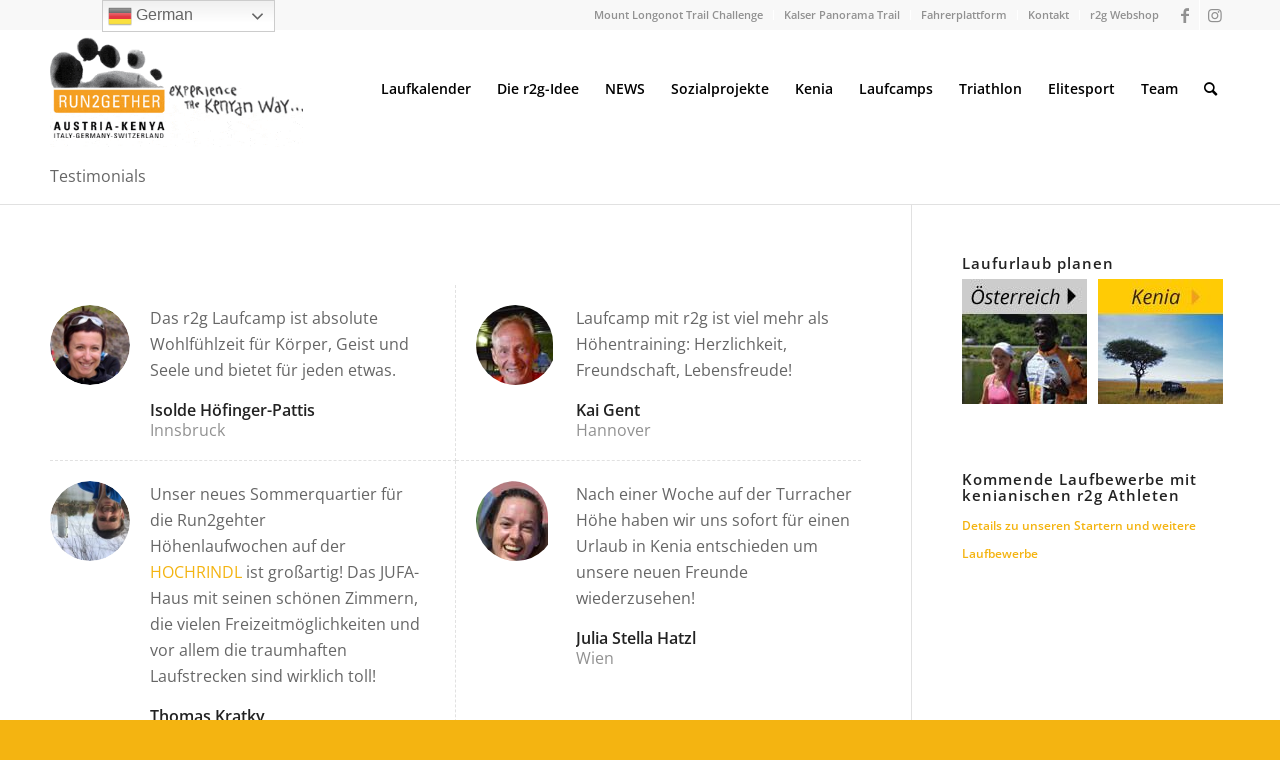

--- FILE ---
content_type: text/html; charset=UTF-8
request_url: https://www.run2gether.com/testimonials/
body_size: 21391
content:
<!DOCTYPE html>
<html lang="de-AT" class="html_stretched responsive av-preloader-disabled  html_header_top html_logo_left html_main_nav_header html_menu_right html_large html_header_sticky html_header_shrinking html_header_topbar_active html_mobile_menu_tablet html_header_searchicon html_content_align_center html_header_unstick_top_disabled html_header_stretch_disabled html_elegant-blog html_modern-blog html_av-submenu-hidden html_av-submenu-display-click html_av-overlay-side html_av-overlay-side-classic html_av-submenu-noclone html_entry_id_5487 av-cookies-no-cookie-consent av-no-preview av-default-lightbox html_text_menu_active av-mobile-menu-switch-default">
<head>
<meta charset="UTF-8" />
<!-- mobile setting -->
<meta name="viewport" content="width=device-width, initial-scale=1">
<!-- Scripts/CSS and wp_head hook -->
<meta name='robots' content='index, follow, max-image-preview:large, max-snippet:-1, max-video-preview:-1' />
<style>img:is([sizes="auto" i], [sizes^="auto," i]) { contain-intrinsic-size: 3000px 1500px }</style>
<!-- This site is optimized with the Yoast SEO plugin v22.6 - https://yoast.com/wordpress/plugins/seo/ -->
<title>Testimonials - run2gether Laufen, Österreich / Kenia</title>
<link rel="canonical" href="https://www.run2gether.com/testimonials/" />
<meta property="og:locale" content="de_DE" />
<meta property="og:type" content="article" />
<meta property="og:title" content="Testimonials - run2gether Laufen, Österreich / Kenia" />
<meta property="og:url" content="https://www.run2gether.com/testimonials/" />
<meta property="og:site_name" content="run2gether Laufen, Österreich / Kenia" />
<meta property="article:publisher" content="https://www.facebook.com/run2gether-270499570794/" />
<meta property="article:modified_time" content="2016-12-28T19:19:56+00:00" />
<meta name="twitter:card" content="summary_large_image" />
<script type="application/ld+json" class="yoast-schema-graph">{"@context":"https://schema.org","@graph":[{"@type":"WebPage","@id":"https://www.run2gether.com/testimonials/","url":"https://www.run2gether.com/testimonials/","name":"Testimonials - run2gether Laufen, Österreich / Kenia","isPartOf":{"@id":"https://www.run2gether.com/#website"},"datePublished":"2015-01-22T16:47:53+00:00","dateModified":"2016-12-28T19:19:56+00:00","breadcrumb":{"@id":"https://www.run2gether.com/testimonials/#breadcrumb"},"inLanguage":"de-AT","potentialAction":[{"@type":"ReadAction","target":["https://www.run2gether.com/testimonials/"]}]},{"@type":"BreadcrumbList","@id":"https://www.run2gether.com/testimonials/#breadcrumb","itemListElement":[{"@type":"ListItem","position":1,"name":"Startseite","item":"https://www.run2gether.com/"},{"@type":"ListItem","position":2,"name":"Testimonials"}]},{"@type":"WebSite","@id":"https://www.run2gether.com/#website","url":"https://www.run2gether.com/","name":"run2gether Laufen, Österreich / Kenia","description":"Austria-Kenya","publisher":{"@id":"https://www.run2gether.com/#organization"},"potentialAction":[{"@type":"SearchAction","target":{"@type":"EntryPoint","urlTemplate":"https://www.run2gether.com/?s={search_term_string}"},"query-input":"required name=search_term_string"}],"inLanguage":"de-AT"},{"@type":"Organization","@id":"https://www.run2gether.com/#organization","name":"run2gether - Laufurlaub Austria - Kenya","url":"https://www.run2gether.com/","logo":{"@type":"ImageObject","inLanguage":"de-AT","@id":"https://www.run2gether.com/#/schema/logo/image/","url":"https://www.run2gether.com/wp-content/uploads/2014/12/run2gether-logo_ita-ger-sui_gelb.png","contentUrl":"https://www.run2gether.com/wp-content/uploads/2014/12/run2gether-logo_ita-ger-sui_gelb.png","width":595,"height":842,"caption":"run2gether - Laufurlaub Austria - Kenya"},"image":{"@id":"https://www.run2gether.com/#/schema/logo/image/"},"sameAs":["https://www.facebook.com/run2gether-270499570794/","https://www.instagram.com/run2gether__/"]}]}</script>
<!-- / Yoast SEO plugin. -->
<link rel='dns-prefetch' href='//www.googletagmanager.com' />
<link rel="alternate" type="application/rss+xml" title="run2gether Laufen, Österreich / Kenia &raquo; Feed" href="https://www.run2gether.com/feed/" />
<link rel="alternate" type="application/rss+xml" title="run2gether Laufen, Österreich / Kenia &raquo; Kommentar-Feed" href="https://www.run2gether.com/comments/feed/" />
<link rel="alternate" type="application/rss+xml" title="run2gether Laufen, Österreich / Kenia &raquo; Testimonials Kommentar-Feed" href="https://www.run2gether.com/testimonials/feed/" />
<link rel='stylesheet' id='formidable-css' href='//www.run2gether.com/wp-content/cache/wpfc-minified/86sdzp1u/dq0e1.css' type='text/css' media='all' />
<link rel='stylesheet' id='wp-block-library-css' href='//www.run2gether.com/wp-content/cache/wpfc-minified/e2i88rql/dq0e1.css' type='text/css' media='all' />
<style id='global-styles-inline-css' type='text/css'>
:root{--wp--preset--aspect-ratio--square: 1;--wp--preset--aspect-ratio--4-3: 4/3;--wp--preset--aspect-ratio--3-4: 3/4;--wp--preset--aspect-ratio--3-2: 3/2;--wp--preset--aspect-ratio--2-3: 2/3;--wp--preset--aspect-ratio--16-9: 16/9;--wp--preset--aspect-ratio--9-16: 9/16;--wp--preset--color--black: #000000;--wp--preset--color--cyan-bluish-gray: #abb8c3;--wp--preset--color--white: #ffffff;--wp--preset--color--pale-pink: #f78da7;--wp--preset--color--vivid-red: #cf2e2e;--wp--preset--color--luminous-vivid-orange: #ff6900;--wp--preset--color--luminous-vivid-amber: #fcb900;--wp--preset--color--light-green-cyan: #7bdcb5;--wp--preset--color--vivid-green-cyan: #00d084;--wp--preset--color--pale-cyan-blue: #8ed1fc;--wp--preset--color--vivid-cyan-blue: #0693e3;--wp--preset--color--vivid-purple: #9b51e0;--wp--preset--color--metallic-red: #b02b2c;--wp--preset--color--maximum-yellow-red: #edae44;--wp--preset--color--yellow-sun: #eeee22;--wp--preset--color--palm-leaf: #83a846;--wp--preset--color--aero: #7bb0e7;--wp--preset--color--old-lavender: #745f7e;--wp--preset--color--steel-teal: #5f8789;--wp--preset--color--raspberry-pink: #d65799;--wp--preset--color--medium-turquoise: #4ecac2;--wp--preset--gradient--vivid-cyan-blue-to-vivid-purple: linear-gradient(135deg,rgba(6,147,227,1) 0%,rgb(155,81,224) 100%);--wp--preset--gradient--light-green-cyan-to-vivid-green-cyan: linear-gradient(135deg,rgb(122,220,180) 0%,rgb(0,208,130) 100%);--wp--preset--gradient--luminous-vivid-amber-to-luminous-vivid-orange: linear-gradient(135deg,rgba(252,185,0,1) 0%,rgba(255,105,0,1) 100%);--wp--preset--gradient--luminous-vivid-orange-to-vivid-red: linear-gradient(135deg,rgba(255,105,0,1) 0%,rgb(207,46,46) 100%);--wp--preset--gradient--very-light-gray-to-cyan-bluish-gray: linear-gradient(135deg,rgb(238,238,238) 0%,rgb(169,184,195) 100%);--wp--preset--gradient--cool-to-warm-spectrum: linear-gradient(135deg,rgb(74,234,220) 0%,rgb(151,120,209) 20%,rgb(207,42,186) 40%,rgb(238,44,130) 60%,rgb(251,105,98) 80%,rgb(254,248,76) 100%);--wp--preset--gradient--blush-light-purple: linear-gradient(135deg,rgb(255,206,236) 0%,rgb(152,150,240) 100%);--wp--preset--gradient--blush-bordeaux: linear-gradient(135deg,rgb(254,205,165) 0%,rgb(254,45,45) 50%,rgb(107,0,62) 100%);--wp--preset--gradient--luminous-dusk: linear-gradient(135deg,rgb(255,203,112) 0%,rgb(199,81,192) 50%,rgb(65,88,208) 100%);--wp--preset--gradient--pale-ocean: linear-gradient(135deg,rgb(255,245,203) 0%,rgb(182,227,212) 50%,rgb(51,167,181) 100%);--wp--preset--gradient--electric-grass: linear-gradient(135deg,rgb(202,248,128) 0%,rgb(113,206,126) 100%);--wp--preset--gradient--midnight: linear-gradient(135deg,rgb(2,3,129) 0%,rgb(40,116,252) 100%);--wp--preset--font-size--small: 1rem;--wp--preset--font-size--medium: 1.125rem;--wp--preset--font-size--large: 1.75rem;--wp--preset--font-size--x-large: clamp(1.75rem, 3vw, 2.25rem);--wp--preset--font-family--inter: "Inter", sans-serif;--wp--preset--font-family--cardo: Cardo;--wp--preset--spacing--20: 0.44rem;--wp--preset--spacing--30: 0.67rem;--wp--preset--spacing--40: 1rem;--wp--preset--spacing--50: 1.5rem;--wp--preset--spacing--60: 2.25rem;--wp--preset--spacing--70: 3.38rem;--wp--preset--spacing--80: 5.06rem;--wp--preset--shadow--natural: 6px 6px 9px rgba(0, 0, 0, 0.2);--wp--preset--shadow--deep: 12px 12px 50px rgba(0, 0, 0, 0.4);--wp--preset--shadow--sharp: 6px 6px 0px rgba(0, 0, 0, 0.2);--wp--preset--shadow--outlined: 6px 6px 0px -3px rgba(255, 255, 255, 1), 6px 6px rgba(0, 0, 0, 1);--wp--preset--shadow--crisp: 6px 6px 0px rgba(0, 0, 0, 1);}:root { --wp--style--global--content-size: 800px;--wp--style--global--wide-size: 1130px; }:where(body) { margin: 0; }.wp-site-blocks > .alignleft { float: left; margin-right: 2em; }.wp-site-blocks > .alignright { float: right; margin-left: 2em; }.wp-site-blocks > .aligncenter { justify-content: center; margin-left: auto; margin-right: auto; }:where(.is-layout-flex){gap: 0.5em;}:where(.is-layout-grid){gap: 0.5em;}.is-layout-flow > .alignleft{float: left;margin-inline-start: 0;margin-inline-end: 2em;}.is-layout-flow > .alignright{float: right;margin-inline-start: 2em;margin-inline-end: 0;}.is-layout-flow > .aligncenter{margin-left: auto !important;margin-right: auto !important;}.is-layout-constrained > .alignleft{float: left;margin-inline-start: 0;margin-inline-end: 2em;}.is-layout-constrained > .alignright{float: right;margin-inline-start: 2em;margin-inline-end: 0;}.is-layout-constrained > .aligncenter{margin-left: auto !important;margin-right: auto !important;}.is-layout-constrained > :where(:not(.alignleft):not(.alignright):not(.alignfull)){max-width: var(--wp--style--global--content-size);margin-left: auto !important;margin-right: auto !important;}.is-layout-constrained > .alignwide{max-width: var(--wp--style--global--wide-size);}body .is-layout-flex{display: flex;}.is-layout-flex{flex-wrap: wrap;align-items: center;}.is-layout-flex > :is(*, div){margin: 0;}body .is-layout-grid{display: grid;}.is-layout-grid > :is(*, div){margin: 0;}body{padding-top: 0px;padding-right: 0px;padding-bottom: 0px;padding-left: 0px;}a:where(:not(.wp-element-button)){text-decoration: underline;}:root :where(.wp-element-button, .wp-block-button__link){background-color: #32373c;border-width: 0;color: #fff;font-family: inherit;font-size: inherit;line-height: inherit;padding: calc(0.667em + 2px) calc(1.333em + 2px);text-decoration: none;}.has-black-color{color: var(--wp--preset--color--black) !important;}.has-cyan-bluish-gray-color{color: var(--wp--preset--color--cyan-bluish-gray) !important;}.has-white-color{color: var(--wp--preset--color--white) !important;}.has-pale-pink-color{color: var(--wp--preset--color--pale-pink) !important;}.has-vivid-red-color{color: var(--wp--preset--color--vivid-red) !important;}.has-luminous-vivid-orange-color{color: var(--wp--preset--color--luminous-vivid-orange) !important;}.has-luminous-vivid-amber-color{color: var(--wp--preset--color--luminous-vivid-amber) !important;}.has-light-green-cyan-color{color: var(--wp--preset--color--light-green-cyan) !important;}.has-vivid-green-cyan-color{color: var(--wp--preset--color--vivid-green-cyan) !important;}.has-pale-cyan-blue-color{color: var(--wp--preset--color--pale-cyan-blue) !important;}.has-vivid-cyan-blue-color{color: var(--wp--preset--color--vivid-cyan-blue) !important;}.has-vivid-purple-color{color: var(--wp--preset--color--vivid-purple) !important;}.has-metallic-red-color{color: var(--wp--preset--color--metallic-red) !important;}.has-maximum-yellow-red-color{color: var(--wp--preset--color--maximum-yellow-red) !important;}.has-yellow-sun-color{color: var(--wp--preset--color--yellow-sun) !important;}.has-palm-leaf-color{color: var(--wp--preset--color--palm-leaf) !important;}.has-aero-color{color: var(--wp--preset--color--aero) !important;}.has-old-lavender-color{color: var(--wp--preset--color--old-lavender) !important;}.has-steel-teal-color{color: var(--wp--preset--color--steel-teal) !important;}.has-raspberry-pink-color{color: var(--wp--preset--color--raspberry-pink) !important;}.has-medium-turquoise-color{color: var(--wp--preset--color--medium-turquoise) !important;}.has-black-background-color{background-color: var(--wp--preset--color--black) !important;}.has-cyan-bluish-gray-background-color{background-color: var(--wp--preset--color--cyan-bluish-gray) !important;}.has-white-background-color{background-color: var(--wp--preset--color--white) !important;}.has-pale-pink-background-color{background-color: var(--wp--preset--color--pale-pink) !important;}.has-vivid-red-background-color{background-color: var(--wp--preset--color--vivid-red) !important;}.has-luminous-vivid-orange-background-color{background-color: var(--wp--preset--color--luminous-vivid-orange) !important;}.has-luminous-vivid-amber-background-color{background-color: var(--wp--preset--color--luminous-vivid-amber) !important;}.has-light-green-cyan-background-color{background-color: var(--wp--preset--color--light-green-cyan) !important;}.has-vivid-green-cyan-background-color{background-color: var(--wp--preset--color--vivid-green-cyan) !important;}.has-pale-cyan-blue-background-color{background-color: var(--wp--preset--color--pale-cyan-blue) !important;}.has-vivid-cyan-blue-background-color{background-color: var(--wp--preset--color--vivid-cyan-blue) !important;}.has-vivid-purple-background-color{background-color: var(--wp--preset--color--vivid-purple) !important;}.has-metallic-red-background-color{background-color: var(--wp--preset--color--metallic-red) !important;}.has-maximum-yellow-red-background-color{background-color: var(--wp--preset--color--maximum-yellow-red) !important;}.has-yellow-sun-background-color{background-color: var(--wp--preset--color--yellow-sun) !important;}.has-palm-leaf-background-color{background-color: var(--wp--preset--color--palm-leaf) !important;}.has-aero-background-color{background-color: var(--wp--preset--color--aero) !important;}.has-old-lavender-background-color{background-color: var(--wp--preset--color--old-lavender) !important;}.has-steel-teal-background-color{background-color: var(--wp--preset--color--steel-teal) !important;}.has-raspberry-pink-background-color{background-color: var(--wp--preset--color--raspberry-pink) !important;}.has-medium-turquoise-background-color{background-color: var(--wp--preset--color--medium-turquoise) !important;}.has-black-border-color{border-color: var(--wp--preset--color--black) !important;}.has-cyan-bluish-gray-border-color{border-color: var(--wp--preset--color--cyan-bluish-gray) !important;}.has-white-border-color{border-color: var(--wp--preset--color--white) !important;}.has-pale-pink-border-color{border-color: var(--wp--preset--color--pale-pink) !important;}.has-vivid-red-border-color{border-color: var(--wp--preset--color--vivid-red) !important;}.has-luminous-vivid-orange-border-color{border-color: var(--wp--preset--color--luminous-vivid-orange) !important;}.has-luminous-vivid-amber-border-color{border-color: var(--wp--preset--color--luminous-vivid-amber) !important;}.has-light-green-cyan-border-color{border-color: var(--wp--preset--color--light-green-cyan) !important;}.has-vivid-green-cyan-border-color{border-color: var(--wp--preset--color--vivid-green-cyan) !important;}.has-pale-cyan-blue-border-color{border-color: var(--wp--preset--color--pale-cyan-blue) !important;}.has-vivid-cyan-blue-border-color{border-color: var(--wp--preset--color--vivid-cyan-blue) !important;}.has-vivid-purple-border-color{border-color: var(--wp--preset--color--vivid-purple) !important;}.has-metallic-red-border-color{border-color: var(--wp--preset--color--metallic-red) !important;}.has-maximum-yellow-red-border-color{border-color: var(--wp--preset--color--maximum-yellow-red) !important;}.has-yellow-sun-border-color{border-color: var(--wp--preset--color--yellow-sun) !important;}.has-palm-leaf-border-color{border-color: var(--wp--preset--color--palm-leaf) !important;}.has-aero-border-color{border-color: var(--wp--preset--color--aero) !important;}.has-old-lavender-border-color{border-color: var(--wp--preset--color--old-lavender) !important;}.has-steel-teal-border-color{border-color: var(--wp--preset--color--steel-teal) !important;}.has-raspberry-pink-border-color{border-color: var(--wp--preset--color--raspberry-pink) !important;}.has-medium-turquoise-border-color{border-color: var(--wp--preset--color--medium-turquoise) !important;}.has-vivid-cyan-blue-to-vivid-purple-gradient-background{background: var(--wp--preset--gradient--vivid-cyan-blue-to-vivid-purple) !important;}.has-light-green-cyan-to-vivid-green-cyan-gradient-background{background: var(--wp--preset--gradient--light-green-cyan-to-vivid-green-cyan) !important;}.has-luminous-vivid-amber-to-luminous-vivid-orange-gradient-background{background: var(--wp--preset--gradient--luminous-vivid-amber-to-luminous-vivid-orange) !important;}.has-luminous-vivid-orange-to-vivid-red-gradient-background{background: var(--wp--preset--gradient--luminous-vivid-orange-to-vivid-red) !important;}.has-very-light-gray-to-cyan-bluish-gray-gradient-background{background: var(--wp--preset--gradient--very-light-gray-to-cyan-bluish-gray) !important;}.has-cool-to-warm-spectrum-gradient-background{background: var(--wp--preset--gradient--cool-to-warm-spectrum) !important;}.has-blush-light-purple-gradient-background{background: var(--wp--preset--gradient--blush-light-purple) !important;}.has-blush-bordeaux-gradient-background{background: var(--wp--preset--gradient--blush-bordeaux) !important;}.has-luminous-dusk-gradient-background{background: var(--wp--preset--gradient--luminous-dusk) !important;}.has-pale-ocean-gradient-background{background: var(--wp--preset--gradient--pale-ocean) !important;}.has-electric-grass-gradient-background{background: var(--wp--preset--gradient--electric-grass) !important;}.has-midnight-gradient-background{background: var(--wp--preset--gradient--midnight) !important;}.has-small-font-size{font-size: var(--wp--preset--font-size--small) !important;}.has-medium-font-size{font-size: var(--wp--preset--font-size--medium) !important;}.has-large-font-size{font-size: var(--wp--preset--font-size--large) !important;}.has-x-large-font-size{font-size: var(--wp--preset--font-size--x-large) !important;}.has-inter-font-family{font-family: var(--wp--preset--font-family--inter) !important;}.has-cardo-font-family{font-family: var(--wp--preset--font-family--cardo) !important;}
:where(.wp-block-post-template.is-layout-flex){gap: 1.25em;}:where(.wp-block-post-template.is-layout-grid){gap: 1.25em;}
:where(.wp-block-columns.is-layout-flex){gap: 2em;}:where(.wp-block-columns.is-layout-grid){gap: 2em;}
:root :where(.wp-block-pullquote){font-size: 1.5em;line-height: 1.6;}
</style>
<link rel='stylesheet' id='ditty-news-ticker-font-css' href='//www.run2gether.com/wp-content/cache/wpfc-minified/1scy4ejz/dq0e1.css' type='text/css' media='all' />
<link rel='stylesheet' id='ditty-news-ticker-css' href='//www.run2gether.com/wp-content/cache/wpfc-minified/2adve2wm/dq0e1.css' type='text/css' media='all' />
<link rel='stylesheet' id='ditty-displays-css' href='//www.run2gether.com/wp-content/cache/wpfc-minified/1dyj4y9/dq0e1.css' type='text/css' media='all' />
<link rel='stylesheet' id='ditty-fontawesome-css' href='//www.run2gether.com/wp-content/cache/wpfc-minified/4sqyr25/dq0e1.css' type='text/css' media='' />
<style id='woocommerce-inline-inline-css' type='text/css'>
.woocommerce form .form-row .required { visibility: visible; }
</style>
<link rel='stylesheet' id='lazyload-video-css-css' href='//www.run2gether.com/wp-content/cache/wpfc-minified/szwip4u/dq0e1.css' type='text/css' media='all' />
<style id='lazyload-video-css-inline-css' type='text/css'>
.entry-content a.lazy-load-youtube, a.lazy-load-youtube, .lazy-load-vimeo{ background-size: cover; }.lazy-load-div:before { content: "\25B6"; text-shadow: 0px 0px 60px rgba(0,0,0,0.8); }
</style>
<link rel='stylesheet' id='mediaelement-css' href='//www.run2gether.com/wp-content/cache/wpfc-minified/8izohqgp/dq0e1.css' type='text/css' media='all' />
<link rel='stylesheet' id='wp-mediaelement-css' href='//www.run2gether.com/wp-content/cache/wpfc-minified/lohloh3e/dq0e1.css' type='text/css' media='all' />
<link rel='stylesheet' id='tablepress-default-css' href='//www.run2gether.com/wp-content/cache/wpfc-minified/6v5nsdqu/dq0e1.css' type='text/css' media='all' />
<link rel='stylesheet' id='avia-merged-styles-css' href='//www.run2gether.com/wp-content/cache/wpfc-minified/m7r1hhpc/dk7op.css' type='text/css' media='all' />
<script type="text/javascript" src="https://www.run2gether.com/wp-includes/js/jquery/jquery.min.js" id="jquery-core-js"></script>
<script type="text/javascript" src="https://www.run2gether.com/wp-content/plugins/woocommerce/assets/js/js-cookie/js.cookie.min.js" id="js-cookie-js" defer="defer" data-wp-strategy="defer"></script>
<script type="text/javascript" id="wc-cart-fragments-js-extra">
/* <![CDATA[ */
var wc_cart_fragments_params = {"ajax_url":"\/wp-admin\/admin-ajax.php","wc_ajax_url":"\/?wc-ajax=%%endpoint%%","cart_hash_key":"wc_cart_hash_10a52aff75cc914f7db6a8b890b99e25","fragment_name":"wc_fragments_10a52aff75cc914f7db6a8b890b99e25","request_timeout":"5000"};
/* ]]> */
</script>
<script type="text/javascript" src="https://www.run2gether.com/wp-content/plugins/woocommerce/assets/js/frontend/cart-fragments.min.js" id="wc-cart-fragments-js" defer="defer" data-wp-strategy="defer"></script>
<script type="text/javascript" src="https://www.run2gether.com/wp-content/plugins/woocommerce/assets/js/jquery-blockui/jquery.blockUI.min.js" id="jquery-blockui-js" defer="defer" data-wp-strategy="defer"></script>
<script type="text/javascript" id="wc-add-to-cart-js-extra">
/* <![CDATA[ */
var wc_add_to_cart_params = {"ajax_url":"\/wp-admin\/admin-ajax.php","wc_ajax_url":"\/?wc-ajax=%%endpoint%%","i18n_view_cart":"View cart","cart_url":"https:\/\/www.run2gether.com\/warenkorb\/","is_cart":"","cart_redirect_after_add":"no"};
/* ]]> */
</script>
<script type="text/javascript" src="https://www.run2gether.com/wp-content/plugins/woocommerce/assets/js/frontend/add-to-cart.min.js" id="wc-add-to-cart-js" defer="defer" data-wp-strategy="defer"></script>
<script type="text/javascript" id="woocommerce-js-extra">
/* <![CDATA[ */
var woocommerce_params = {"ajax_url":"\/wp-admin\/admin-ajax.php","wc_ajax_url":"\/?wc-ajax=%%endpoint%%"};
/* ]]> */
</script>
<script type="text/javascript" src="https://www.run2gether.com/wp-content/plugins/woocommerce/assets/js/frontend/woocommerce.min.js" id="woocommerce-js" defer="defer" data-wp-strategy="defer"></script>
<!-- Google tag (gtag.js) snippet added by Site Kit -->
<!-- Google Analytics snippet added by Site Kit -->
<script type="text/javascript" src="https://www.googletagmanager.com/gtag/js?id=GT-PBN232P" id="google_gtagjs-js" async></script>
<script type="text/javascript" id="google_gtagjs-js-after">
/* <![CDATA[ */
window.dataLayer = window.dataLayer || [];function gtag(){dataLayer.push(arguments);}
gtag("set","linker",{"domains":["www.run2gether.com"]});
gtag("js", new Date());
gtag("set", "developer_id.dZTNiMT", true);
gtag("config", "GT-PBN232P");
/* ]]> */
</script>
<script type="text/javascript" src="https://www.run2gether.com/wp-content/uploads/dynamic_avia/avia-head-scripts-b74cbde0817f1adef71981e886467849.js" id="avia-head-scripts-js"></script>
<link rel="https://api.w.org/" href="https://www.run2gether.com/wp-json/" /><link rel="alternate" title="JSON" type="application/json" href="https://www.run2gether.com/wp-json/wp/v2/pages/5487" /><link rel="EditURI" type="application/rsd+xml" title="RSD" href="https://www.run2gether.com/xmlrpc.php?rsd" />
<meta name="generator" content="WordPress 6.7.4" />
<meta name="generator" content="WooCommerce 9.5.3" />
<link rel='shortlink' href='https://www.run2gether.com/?p=5487' />
<link rel="alternate" title="oEmbed (JSON)" type="application/json+oembed" href="https://www.run2gether.com/wp-json/oembed/1.0/embed?url=https%3A%2F%2Fwww.run2gether.com%2Ftestimonials%2F" />
<link rel="alternate" title="oEmbed (XML)" type="text/xml+oembed" href="https://www.run2gether.com/wp-json/oembed/1.0/embed?url=https%3A%2F%2Fwww.run2gether.com%2Ftestimonials%2F&#038;format=xml" />
<style></style><meta name="generator" content="Site Kit by Google 1.170.0" /><script type="text/javascript">document.documentElement.className += " js";</script>
<link rel="dns-prefetch" href="https://www.google-analytics.com"/>
<link rel="preconnect" href="https://www.google-analytics.com" crossorigin="anonymous"/>
<link rel="profile" href="https://gmpg.org/xfn/11" />
<link rel="alternate" type="application/rss+xml" title="run2gether Laufen, Österreich / Kenia RSS2 Feed" href="https://www.run2gether.com/feed/" />
<link rel="pingback" href="https://www.run2gether.com/xmlrpc.php" />
<!--[if lt IE 9]><script src="https://www.run2gether.com/wp-content/themes/enfold/js/html5shiv.js"></script><![endif]-->
<link rel="icon" href="https://www.run2gether.com/wp-content/uploads/2021/11/run2gether-logo-fav.png" type="image/png">
<noscript><style>.woocommerce-product-gallery{ opacity: 1 !important; }</style></noscript>
<meta name="generator" content="Elementor 3.27.7; features: e_font_icon_svg, additional_custom_breakpoints, e_element_cache; settings: css_print_method-external, google_font-enabled, font_display-swap">
<style>
.e-con.e-parent:nth-of-type(n+4):not(.e-lazyloaded):not(.e-no-lazyload),
.e-con.e-parent:nth-of-type(n+4):not(.e-lazyloaded):not(.e-no-lazyload) * {
background-image: none !important;
}
@media screen and (max-height: 1024px) {
.e-con.e-parent:nth-of-type(n+3):not(.e-lazyloaded):not(.e-no-lazyload),
.e-con.e-parent:nth-of-type(n+3):not(.e-lazyloaded):not(.e-no-lazyload) * {
background-image: none !important;
}
}
@media screen and (max-height: 640px) {
.e-con.e-parent:nth-of-type(n+2):not(.e-lazyloaded):not(.e-no-lazyload),
.e-con.e-parent:nth-of-type(n+2):not(.e-lazyloaded):not(.e-no-lazyload) * {
background-image: none !important;
}
}
</style>
<!-- Google Tag Manager snippet added by Site Kit -->
<script type="text/javascript">
/* <![CDATA[ */
( function( w, d, s, l, i ) {
w[l] = w[l] || [];
w[l].push( {'gtm.start': new Date().getTime(), event: 'gtm.js'} );
var f = d.getElementsByTagName( s )[0],
j = d.createElement( s ), dl = l != 'dataLayer' ? '&l=' + l : '';
j.async = true;
j.src = 'https://www.googletagmanager.com/gtm.js?id=' + i + dl;
f.parentNode.insertBefore( j, f );
} )( window, document, 'script', 'dataLayer', 'GTM-M2J2MNZS' );
/* ]]> */
</script>
<!-- End Google Tag Manager snippet added by Site Kit -->
<!-- To speed up the rendering and to display the site as fast as possible to the user we include some styles and scripts for above the fold content inline -->
<script type="text/javascript">'use strict';var avia_is_mobile=!1;if(/Android|webOS|iPhone|iPad|iPod|BlackBerry|IEMobile|Opera Mini/i.test(navigator.userAgent)&&'ontouchstart' in document.documentElement){avia_is_mobile=!0;document.documentElement.className+=' avia_mobile '}
else{document.documentElement.className+=' avia_desktop '};document.documentElement.className+=' js_active ';(function(){var e=['-webkit-','-moz-','-ms-',''],n='',o=!1,a=!1;for(var t in e){if(e[t]+'transform' in document.documentElement.style){o=!0;n=e[t]+'transform'};if(e[t]+'perspective' in document.documentElement.style){a=!0}};if(o){document.documentElement.className+=' avia_transform '};if(a){document.documentElement.className+=' avia_transform3d '};if(typeof document.getElementsByClassName=='function'&&typeof document.documentElement.getBoundingClientRect=='function'&&avia_is_mobile==!1){if(n&&window.innerHeight>0){setTimeout(function(){var e=0,o={},a=0,t=document.getElementsByClassName('av-parallax'),i=window.pageYOffset||document.documentElement.scrollTop;for(e=0;e<t.length;e++){t[e].style.top='0px';o=t[e].getBoundingClientRect();a=Math.ceil((window.innerHeight+i-o.top)*0.3);t[e].style[n]='translate(0px, '+a+'px)';t[e].style.top='auto';t[e].className+=' enabled-parallax '}},50)}}})();</script><style class='wp-fonts-local' type='text/css'>
@font-face{font-family:Inter;font-style:normal;font-weight:300 900;font-display:fallback;src:url('https://www.run2gether.com/wp-content/plugins/woocommerce/assets/fonts/Inter-VariableFont_slnt,wght.woff2') format('woff2');font-stretch:normal;}
@font-face{font-family:Cardo;font-style:normal;font-weight:400;font-display:fallback;src:url('https://www.run2gether.com/wp-content/plugins/woocommerce/assets/fonts/cardo_normal_400.woff2') format('woff2');}
</style>
<style type="text/css" id="wp-custom-css">
.divTable{
display: table;
width: auto;
color: #666666;
}
.divTableRow {
display: table-row;
}
.divTableRow:nth-of-type(even) {
display: table-row;
background: #e0e0e0;
}
.divTableHeading {
background-color: #666666;
display: table-header-group;
font-weight: bold;
}
.divTableHead {
border: 0px;
display: table-cell;
padding: 3px 10px;
width: auto;
font-weight: bold;
}
.divTableCell {
border: 0px;
display: table-cell;
padding: 3px 10px;
width: auto;
}
.divTableFoot {
background-color: #EEE;
display: table-footer-group;
font-weight: bold;
}
.divTableBody {
display: table-row-group;
}
.flexbox {
display: flex;
}
.flexbox > p {
width: 200px;
margin: 5px;
border-radius: 30%;
}
td, th {
padding: 10px 5px!important;
vertical-align: middle!important;
text-align:left!important;
background: none!important;
border-top: 0!important;
border-left: 0!important;
border-right: 0!important;
border-bottom: 1px solid #e0e0e0!important;
border-radius: 30%;
}
td.align-left,
th.align-left {
text-align: left!important;
}
td.align-right,
th.align-right {
text-align: right!important;
}
td.align-center,
th.align-center {
text-align: center!important;
}
@media only screen and (max-width: 600px) {
.hide-mobile {
display: none;
}
}
body.page-id-60167 {
background-color: #111d1f;
}		</style>
<style type="text/css">
@font-face {font-family: 'entypo-fontello'; font-weight: normal; font-style: normal; font-display: auto;
src: url('https://www.run2gether.com/wp-content/themes/enfold/config-templatebuilder/avia-template-builder/assets/fonts/entypo-fontello.woff2') format('woff2'),
url('https://www.run2gether.com/wp-content/themes/enfold/config-templatebuilder/avia-template-builder/assets/fonts/entypo-fontello.woff') format('woff'),
url('https://www.run2gether.com/wp-content/themes/enfold/config-templatebuilder/avia-template-builder/assets/fonts/entypo-fontello.ttf') format('truetype'),
url('https://www.run2gether.com/wp-content/themes/enfold/config-templatebuilder/avia-template-builder/assets/fonts/entypo-fontello.svg#entypo-fontello') format('svg'),
url('https://www.run2gether.com/wp-content/themes/enfold/config-templatebuilder/avia-template-builder/assets/fonts/entypo-fontello.eot'),
url('https://www.run2gether.com/wp-content/themes/enfold/config-templatebuilder/avia-template-builder/assets/fonts/entypo-fontello.eot?#iefix') format('embedded-opentype');
} #top .avia-font-entypo-fontello, body .avia-font-entypo-fontello, html body [data-av_iconfont='entypo-fontello']:before{ font-family: 'entypo-fontello'; }
@font-face {font-family: 'euro'; font-weight: normal; font-style: normal; font-display: auto;
src: url('https://www.run2gether.com/wp-content/uploads/avia_fonts/euro/euro.woff2') format('woff2'),
url('https://www.run2gether.com/wp-content/uploads/avia_fonts/euro/euro.woff') format('woff'),
url('https://www.run2gether.com/wp-content/uploads/avia_fonts/euro/euro.ttf') format('truetype'),
url('https://www.run2gether.com/wp-content/uploads/avia_fonts/euro/euro.svg#euro') format('svg'),
url('https://www.run2gether.com/wp-content/uploads/avia_fonts/euro/euro.eot'),
url('https://www.run2gether.com/wp-content/uploads/avia_fonts/euro/euro.eot?#iefix') format('embedded-opentype');
} #top .avia-font-euro, body .avia-font-euro, html body [data-av_iconfont='euro']:before{ font-family: 'euro'; }
</style>
<!--
Debugging Info for Theme support: 
Theme: Enfold
Version: 5.7
Installed: enfold
AviaFramework Version: 5.6
AviaBuilder Version: 5.3
aviaElementManager Version: 1.0.1
- - - - - - - - - - -
ChildTheme: Enfold Child Theme
ChildTheme Version: 1.1.0
ChildTheme Installed: enfold
- - - - - - - - - - -
ML:640-PU:86-PLA:25
WP:6.7.4
Compress: CSS:all theme files - JS:all theme files
Updates: enabled - token has changed and not verified
PLAu:24
-->
</head>
<body id="top" class="page-template-default page page-id-5487 stretched avia-mfp-show-alt-text rtl_columns av-curtain-numeric open-sans-custom open-sans  theme-enfold woocommerce-no-js avia-woocommerce-30 elementor-default elementor-kit-60761 av-recaptcha-enabled av-google-badge-hide" itemscope="itemscope" itemtype="https://schema.org/WebPage" >
<!-- Google Tag Manager (noscript) snippet added by Site Kit -->
<noscript>
<iframe src="https://www.googletagmanager.com/ns.html?id=GTM-M2J2MNZS" height="0" width="0" style="display:none;visibility:hidden"></iframe>
</noscript>
<!-- End Google Tag Manager (noscript) snippet added by Site Kit -->
<div id='wrap_all'>
<header id='header' class='all_colors header_color light_bg_color  av_header_top av_logo_left av_main_nav_header av_menu_right av_large av_header_sticky av_header_shrinking av_header_stretch_disabled av_mobile_menu_tablet av_header_searchicon av_header_unstick_top_disabled av_bottom_nav_disabled  av_alternate_logo_active av_header_border_disabled' data-av_shrink_factor='50' role="banner" itemscope="itemscope" itemtype="https://schema.org/WPHeader" >
<div id='header_meta' class='container_wrap container_wrap_meta  av_icon_active_right av_extra_header_active av_secondary_right av_entry_id_5487'>
<div class='container'>
<ul class='noLightbox social_bookmarks icon_count_2'><li class='social_bookmarks_facebook av-social-link-facebook social_icon_1'><a target="_blank" aria-label="Link to Facebook" href='https://www.facebook.com/run2gether.austria/' aria-hidden='false' data-av_icon='' data-av_iconfont='entypo-fontello' title='Facebook' rel="noopener"><span class='avia_hidden_link_text'>Facebook</span></a></li><li class='social_bookmarks_instagram av-social-link-instagram social_icon_2'><a target="_blank" aria-label="Link to Instagram" href='https://www.instagram.com/run2gether.austria/' aria-hidden='false' data-av_icon='' data-av_iconfont='entypo-fontello' title='Instagram' rel="noopener"><span class='avia_hidden_link_text'>Instagram</span></a></li></ul><nav class='sub_menu'  role="navigation" itemscope="itemscope" itemtype="https://schema.org/SiteNavigationElement" ><ul role="menu" class="menu" id="avia2-menu"><li role="menuitem" id="menu-item-57609" class="menu-item menu-item-type-post_type menu-item-object-page menu-item-57609"><a href="https://www.run2gether.com/mount-longonot-trail-challenge/">Mount Longonot Trail Challenge</a></li>
<li role="menuitem" id="menu-item-53519" class="menu-item menu-item-type-post_type menu-item-object-page menu-item-53519"><a href="https://www.run2gether.com/kalser-panorama-trail/">Kalser Panorama Trail</a></li>
<li role="menuitem" id="menu-item-17174" class="menu-item menu-item-type-custom menu-item-object-custom menu-item-17174"><a href="https://www.run2gether.com/?page_id=46763">Fahrerplattform</a></li>
<li role="menuitem" id="menu-item-1004" class="menu-item menu-item-type-post_type menu-item-object-page menu-item-1004"><a href="https://www.run2gether.com/kontakt-2/">Kontakt</a></li>
<li role="menuitem" id="menu-item-53280" class="menu-item menu-item-type-custom menu-item-object-custom menu-item-53280"><a href="https://www.run2gether.com/info/webshop-auf-urlaub/">r2g Webshop</a></li>
</ul></nav>			      </div>
</div>
<div  id='header_main' class='container_wrap container_wrap_logo'>
<ul  class = 'menu-item cart_dropdown ' data-success='was added to the cart'><li class="cart_dropdown_first"><a class='cart_dropdown_link' href='https://www.run2gether.com/warenkorb/'><span aria-hidden='true' data-av_icon='' data-av_iconfont='entypo-fontello'></span><span class='av-cart-counter '>0</span><span class="avia_hidden_link_text">Shopping Cart</span></a><!--<span class='cart_subtotal'><span class="woocommerce-Price-amount amount"><bdi><span class="woocommerce-Price-currencySymbol">&euro;</span>0.00</bdi></span></span>--><div class="dropdown_widget dropdown_widget_cart"><div class="avia-arrow"></div><div class="widget_shopping_cart_content"></div></div></li></ul><div class='container av-logo-container'><div class='inner-container'><span class='logo avia-standard-logo'><a href='https://www.run2gether.com/' class='' aria-label='Titel-Logo-HP-neu' title='Titel-Logo-HP-neu'><img src="https://www.run2gether.com/wp-content/uploads/2013/12/Titel-Logo-HP-neu1.gif" height="100" width="300" alt='run2gether Laufen, Österreich / Kenia' title='Titel-Logo-HP-neu' /></a></span><nav class='main_menu' data-selectname='Select a page'  role="navigation" itemscope="itemscope" itemtype="https://schema.org/SiteNavigationElement" ><div class="avia-menu av-main-nav-wrap"><ul role="menu" class="menu av-main-nav" id="avia-menu"><li role="menuitem" id="menu-item-49309" class="menu-item menu-item-type-post_type menu-item-object-page menu-item-top-level menu-item-top-level-1"><a href="https://www.run2gether.com/laeufe/" itemprop="url" tabindex="0"><span class="avia-bullet"></span><span class="avia-menu-text">Laufkalender</span><span class="avia-menu-fx"><span class="avia-arrow-wrap"><span class="avia-arrow"></span></span></span></a></li>
<li role="menuitem" id="menu-item-2844" class="menu-item menu-item-type-post_type menu-item-object-page menu-item-mega-parent  menu-item-top-level menu-item-top-level-2"><a href="https://www.run2gether.com/die-r2g-idee/" itemprop="url" tabindex="0"><span class="avia-bullet"></span><span class="avia-menu-text">Die r2g-Idee</span><span class="avia-menu-fx"><span class="avia-arrow-wrap"><span class="avia-arrow"></span></span></span></a></li>
<li role="menuitem" id="menu-item-16741" class="menu-item menu-item-type-post_type menu-item-object-page menu-item-top-level menu-item-top-level-3"><a href="https://www.run2gether.com/news/" itemprop="url" tabindex="0"><span class="avia-bullet"></span><span class="avia-menu-text">NEWS</span><span class="avia-menu-fx"><span class="avia-arrow-wrap"><span class="avia-arrow"></span></span></span></a></li>
<li role="menuitem" id="menu-item-731" class="menu-item menu-item-type-post_type menu-item-object-page menu-item-has-children menu-item-top-level menu-item-top-level-4"><a href="https://www.run2gether.com/projekte/" itemprop="url" tabindex="0"><span class="avia-bullet"></span><span class="avia-menu-text">Sozialprojekte</span><span class="avia-menu-fx"><span class="avia-arrow-wrap"><span class="avia-arrow"></span></span></span></a>
<ul class="sub-menu">
<li role="menuitem" id="menu-item-251" class="menu-item menu-item-type-post_type menu-item-object-portfolio"><a href="https://www.run2gether.com/info/patenschaft-kenia/" itemprop="url" tabindex="0"><span class="avia-bullet"></span><span class="avia-menu-text">Patenschaften in Kenia</span></a></li>
<li role="menuitem" id="menu-item-40543" class="menu-item menu-item-type-custom menu-item-object-custom"><a href="https://www.run2gether.com/patenkinderliste/" itemprop="url" tabindex="0"><span class="avia-bullet"></span><span class="avia-menu-text">run2gether Patenkinder</span></a></li>
<li role="menuitem" id="menu-item-206" class="menu-item menu-item-type-post_type menu-item-object-portfolio"><a href="https://www.run2gether.com/info/nursery-school/" itemprop="url" tabindex="0"><span class="avia-bullet"></span><span class="avia-menu-text">run2gether Kindergarten</span></a></li>
<li role="menuitem" id="menu-item-32669" class="menu-item menu-item-type-post_type menu-item-object-page"><a href="https://www.run2gether.com/run2gether-sozialprojekte/" itemprop="url" tabindex="0"><span class="avia-bullet"></span><span class="avia-menu-text">run2gether Sozialprojekte</span></a></li>
<li role="menuitem" id="menu-item-46778" class="menu-item menu-item-type-custom menu-item-object-custom"><a href="https://www.run2gether.com/?portfolio=patenschaft#tab-id-5" itemprop="url" tabindex="0"><span class="avia-bullet"></span><span class="avia-menu-text">Spenden</span></a></li>
</ul>
</li>
<li role="menuitem" id="menu-item-730" class="menu-item menu-item-type-post_type menu-item-object-page menu-item-has-children menu-item-top-level menu-item-top-level-5"><a href="https://www.run2gether.com/kenia/" itemprop="url" tabindex="0"><span class="avia-bullet"></span><span class="avia-menu-text">Kenia</span><span class="avia-menu-fx"><span class="avia-arrow-wrap"><span class="avia-arrow"></span></span></span></a>
<ul class="sub-menu">
<li role="menuitem" id="menu-item-142" class="menu-item menu-item-type-post_type menu-item-object-portfolio"><a href="https://www.run2gether.com/info/wissenwertes/" itemprop="url" tabindex="0"><span class="avia-bullet"></span><span class="avia-menu-text">Wissenwertes</span></a></li>
<li role="menuitem" id="menu-item-155" class="menu-item menu-item-type-post_type menu-item-object-portfolio"><a href="https://www.run2gether.com/info/r2g-mt-longonot-sports-recreational-centre-kiambogo/" itemprop="url" tabindex="0"><span class="avia-bullet"></span><span class="avia-menu-text">r2g Sports &#038; Recreation Centre</span></a></li>
<li role="menuitem" id="menu-item-4773" class="menu-item menu-item-type-post_type menu-item-object-portfolio"><a href="https://www.run2gether.com/info/laufurlaub-kenya/" itemprop="url" tabindex="0"><span class="avia-bullet"></span><span class="avia-menu-text">Laufurlaub in Kenia</span></a></li>
<li role="menuitem" id="menu-item-52043" class="menu-item menu-item-type-post_type menu-item-object-portfolio"><a href="https://www.run2gether.com/info/run-yoga-safari/" itemprop="url" tabindex="0"><span class="avia-bullet"></span><span class="avia-menu-text">Run.Yoga.Safari</span></a></li>
<li role="menuitem" id="menu-item-48233" class="menu-item menu-item-type-post_type menu-item-object-portfolio"><a href="https://www.run2gether.com/info/safaris/" itemprop="url" tabindex="0"><span class="avia-bullet"></span><span class="avia-menu-text">Safaris</span></a></li>
</ul>
</li>
<li role="menuitem" id="menu-item-733" class="menu-item menu-item-type-post_type menu-item-object-page menu-item-top-level menu-item-top-level-6"><a href="https://www.run2gether.com/laufcamps/" itemprop="url" tabindex="0"><span class="avia-bullet"></span><span class="avia-menu-text">Laufcamps</span><span class="avia-menu-fx"><span class="avia-arrow-wrap"><span class="avia-arrow"></span></span></span></a></li>
<li role="menuitem" id="menu-item-53518" class="menu-item menu-item-type-post_type menu-item-object-page menu-item-top-level menu-item-top-level-7"><a href="https://www.run2gether.com/triathlon/" itemprop="url" tabindex="0"><span class="avia-bullet"></span><span class="avia-menu-text">Triathlon</span><span class="avia-menu-fx"><span class="avia-arrow-wrap"><span class="avia-arrow"></span></span></span></a></li>
<li role="menuitem" id="menu-item-768" class="menu-item menu-item-type-post_type menu-item-object-page menu-item-has-children menu-item-top-level menu-item-top-level-8"><a href="https://www.run2gether.com/online-coaching/" itemprop="url" tabindex="0"><span class="avia-bullet"></span><span class="avia-menu-text">Elitesport</span><span class="avia-menu-fx"><span class="avia-arrow-wrap"><span class="avia-arrow"></span></span></span></a>
<ul class="sub-menu">
<li role="menuitem" id="menu-item-57619" class="menu-item menu-item-type-post_type menu-item-object-page menu-item-has-children"><a href="https://www.run2gether.com/athletes-male/" itemprop="url" tabindex="0"><span class="avia-bullet"></span><span class="avia-menu-text">Kenia &#8211; Herrenteam</span></a>
<ul class="sub-menu">
<li role="menuitem" id="menu-item-57618" class="menu-item menu-item-type-post_type menu-item-object-page"><a href="https://www.run2gether.com/athletes-female/" itemprop="url" tabindex="0"><span class="avia-bullet"></span><span class="avia-menu-text">Kenia &#8211; Damenteam</span></a></li>
</ul>
</li>
<li role="menuitem" id="menu-item-57766" class="menu-item menu-item-type-post_type menu-item-object-page"><a href="https://www.run2gether.com/academy-girls/" itemprop="url" tabindex="0"><span class="avia-bullet"></span><span class="avia-menu-text">Kenia &#8211; Academy Mädchen</span></a></li>
<li role="menuitem" id="menu-item-57767" class="menu-item menu-item-type-post_type menu-item-object-page"><a href="https://www.run2gether.com/academy-boys/" itemprop="url" tabindex="0"><span class="avia-bullet"></span><span class="avia-menu-text">Kenia &#8211; Academy Burschen</span></a></li>
<li role="menuitem" id="menu-item-32499" class="menu-item menu-item-type-post_type menu-item-object-page"><a href="https://www.run2gether.com/r2g-coaching-2/" itemprop="url" tabindex="0"><span class="avia-bullet"></span><span class="avia-menu-text">r2g Betreuerteam</span></a></li>
<li role="menuitem" id="menu-item-32512" class="menu-item menu-item-type-post_type menu-item-object-portfolio"><a href="https://www.run2gether.com/info/athleten-management/" itemprop="url" tabindex="0"><span class="avia-bullet"></span><span class="avia-menu-text">Athleten Management</span></a></li>
<li role="menuitem" id="menu-item-32482" class="menu-item menu-item-type-post_type menu-item-object-portfolio"><a href="https://www.run2gether.com/info/we-say-no-to-doping/" itemprop="url" tabindex="0"><span class="avia-bullet"></span><span class="avia-menu-text">We say NO to Doping</span></a></li>
</ul>
</li>
<li role="menuitem" id="menu-item-767" class="menu-item menu-item-type-post_type menu-item-object-page menu-item-has-children menu-item-top-level menu-item-top-level-9"><a href="https://www.run2gether.com/r2g-team-2/" itemprop="url" tabindex="0"><span class="avia-bullet"></span><span class="avia-menu-text">Team</span><span class="avia-menu-fx"><span class="avia-arrow-wrap"><span class="avia-arrow"></span></span></span></a>
<ul class="sub-menu">
<li role="menuitem" id="menu-item-176" class="menu-item menu-item-type-post_type menu-item-object-portfolio"><a href="https://www.run2gether.com/info/mitgliedschaft/" itemprop="url" tabindex="0"><span class="avia-bullet"></span><span class="avia-menu-text">Mitgliedschaft</span></a></li>
<li role="menuitem" id="menu-item-174" class="menu-item menu-item-type-post_type menu-item-object-portfolio"><a href="https://www.run2gether.com/info/run2gether-ausruestung/" itemprop="url" tabindex="0"><span class="avia-bullet"></span><span class="avia-menu-text">run2gether Ausrüstung</span></a></li>
</ul>
</li>
<li id="menu-item-search" class="noMobile menu-item menu-item-search-dropdown menu-item-avia-special" role="menuitem"><a aria-label="Search" href="?s=" rel="nofollow" data-avia-search-tooltip="
&lt;form role=&quot;search&quot; action=&quot;https://www.run2gether.com/&quot; id=&quot;searchform&quot; method=&quot;get&quot; class=&quot;&quot;&gt;
&lt;div&gt;
&lt;input type=&quot;submit&quot; value=&quot;&quot; id=&quot;searchsubmit&quot; class=&quot;button avia-font-entypo-fontello&quot; /&gt;
&lt;input type=&quot;text&quot; id=&quot;s&quot; name=&quot;s&quot; value=&quot;&quot; placeholder='Search' /&gt;
&lt;/div&gt;
&lt;/form&gt;
" aria-hidden='false' data-av_icon='' data-av_iconfont='entypo-fontello'><span class="avia_hidden_link_text">Search</span></a></li><li class="av-burger-menu-main menu-item-avia-special " role="menuitem">
<a href="#" aria-label="Menu" aria-hidden="false">
<span class="av-hamburger av-hamburger--spin av-js-hamburger">
<span class="av-hamburger-box">
<span class="av-hamburger-inner"></span>
<strong>Menu</strong>
</span>
</span>
<span class="avia_hidden_link_text">Menu</span>
</a>
</li></ul></div></nav></div> </div> 
<!-- end container_wrap-->
</div>
<div class="header_bg"></div>
<!-- end header -->
</header>
<div id='main' class='all_colors' data-scroll-offset='116'>
<div class='stretch_full container_wrap alternate_color light_bg_color title_container'><div class='container'><h1 class='main-title entry-title '><a href='https://www.run2gether.com/testimonials/' rel='bookmark' title='Permanent Link: Testimonials'  itemprop="headline" >Testimonials</a></h1></div></div><div   class='main_color container_wrap_first container_wrap sidebar_right'  ><div class='container av-section-cont-open' ><main  role="main" itemprop="mainContentOfPage"  class='template-page content  av-content-small alpha units'><div class='post-entry post-entry-type-page post-entry-5487'><div class='entry-content-wrapper clearfix'><div  class='flex_column av-xqa3xr-b9227b7b99065e9fb8aeb481be765a79 av_one_full  avia-builder-el-0  avia-builder-el-no-sibling  first flex_column_div  '     ><div  class='avia-testimonial-wrapper av-wyfg9b-a02d137555d0235cb9af635ecafb3393 avia-grid-testimonials avia-grid-2-testimonials avia_animate_when_almost_visible' >
<section class="avia-testimonial-row"><div class='avia-testimonial av-v8idcf-462bfe3d2e7492eaff9b5e5b13b8b3f7 avia-testimonial-row-1 avia-first-testimonial flex_column no_margin av_one_half'><div class='avia-testimonial_inner'  itemscope="itemscope" itemtype="https://schema.org/CreativeWork" ><div class='avia-testimonial-image'  itemprop="image" ><img decoding="async" width="180" height="180" src="https://www.run2gether.com/wp-content/uploads/2014/06/Isolde-Höfinger-Pattis-2-180x180.jpg" class="attachment-square size-square" alt="Isolde Höfinger Pattis 2" /></div><div class='avia-testimonial-content '><div class='avia-testimonial-markup-entry-content'  itemprop="text" ><p>Das r2g Laufcamp ist absolute Wohlfühlzeit für Körper, Geist und Seele und bietet für jeden etwas.</p>
</div></div><div class="avia-testimonial-meta"><div class="avia-testimonial-arrow-wrap"><div class="avia-arrow"></div></div><div class='avia-testimonial-meta-mini'  itemprop="author" itemscope="itemscope" itemtype="https://schema.org/Person" ><strong  class='avia-testimonial-name'  itemprop="name" >Isolde Höfinger-Pattis</strong><span  class='avia-testimonial-subtitle '  itemprop="jobTitle" >Innsbruck</span></div></div></div></div>
<div class='avia-testimonial av-2ykhsv-b1f78dc60b5b5386f22ee0fa5541b96b avia-testimonial-row-1 avia-last-testimonial flex_column no_margin av_one_half'><div class='avia-testimonial_inner'  itemscope="itemscope" itemtype="https://schema.org/CreativeWork" ><div class='avia-testimonial-image'  itemprop="image" ><img decoding="async" width="77" height="100" src="https://www.run2gether.com/wp-content/uploads/2013/12/Kai.jpg" class="attachment-square size-square" alt="Kai" /></div><div class='avia-testimonial-content '><div class='avia-testimonial-markup-entry-content'  itemprop="text" ><p>Laufcamp mit r2g ist viel mehr als Höhentraining: Herzlichkeit, Freundschaft, Lebensfreude!</p>
</div></div><div class="avia-testimonial-meta"><div class="avia-testimonial-arrow-wrap"><div class="avia-arrow"></div></div><div class='avia-testimonial-meta-mini'  itemprop="author" itemscope="itemscope" itemtype="https://schema.org/Person" ><strong  class='avia-testimonial-name'  itemprop="name" >Kai Gent</strong><span  class='avia-testimonial-subtitle '  itemprop="jobTitle" >Hannover</span></div></div></div></div></section>
<section class="avia-testimonial-row"><div class='avia-testimonial av-r9qmhb-4f3e96f0e3859e0e0065a189e2e43ec1 avia-testimonial-row-2 avia-first-testimonial flex_column no_margin av_one_half'><div class='avia-testimonial_inner'  itemscope="itemscope" itemtype="https://schema.org/CreativeWork" ><div class='avia-testimonial-image'  itemprop="image" ><img decoding="async" width="180" height="180" src="https://www.run2gether.com/wp-content/uploads/2015/01/2016-03-05-14.35.39-180x180.jpg" class="attachment-square size-square" alt="2016 03 05 14.35.39" /></div><div class='avia-testimonial-content '><div class='avia-testimonial-markup-entry-content'  itemprop="text" ><p>Unser neues Sommerquartier für die Run2gehter Höhenlaufwochen auf der <a href="https://www.run2gether.com/info/hochrindl/">HOCHRINDL</a> ist großartig! Das JUFA-Haus mit seinen schönen Zimmern, die vielen Freizeitmöglichkeiten und vor allem die traumhaften Laufstrecken sind wirklich toll!</p>
</div></div><div class="avia-testimonial-meta"><div class="avia-testimonial-arrow-wrap"><div class="avia-arrow"></div></div><div class='avia-testimonial-meta-mini'  itemprop="author" itemscope="itemscope" itemtype="https://schema.org/Person" ><strong  class='avia-testimonial-name'  itemprop="name" >Thomas Kratky</strong><span  class='avia-testimonial-subtitle '  itemprop="jobTitle" >Kapellerfeld</span></div></div></div></div>
<div class='avia-testimonial av-prsysf-65a9ec32541a32d61688d84b68a06872 avia-testimonial-row-2 avia-last-testimonial flex_column no_margin av_one_half'><div class='avia-testimonial_inner'  itemscope="itemscope" itemtype="https://schema.org/CreativeWork" ><div class='avia-testimonial-image'  itemprop="image" ><img loading="lazy" decoding="async" width="72" height="100" src="https://www.run2gether.com/wp-content/uploads/2013/12/Stella.jpg" class="attachment-square size-square" alt="Stella" /></div><div class='avia-testimonial-content '><div class='avia-testimonial-markup-entry-content'  itemprop="text" ><p>Nach einer Woche auf der Turracher Höhe haben wir uns sofort für einen Urlaub in Kenia entschieden um unsere neuen Freunde wiederzusehen!</p>
</div></div><div class="avia-testimonial-meta"><div class="avia-testimonial-arrow-wrap"><div class="avia-arrow"></div></div><div class='avia-testimonial-meta-mini'  itemprop="author" itemscope="itemscope" itemtype="https://schema.org/Person" ><strong  class='avia-testimonial-name'  itemprop="name" >Julia Stella Hatzl</strong><span  class='avia-testimonial-subtitle '  itemprop="jobTitle" >Wien</span></div></div></div></div></section>
<section class="avia-testimonial-row"><div class='avia-testimonial av-oadb8v-cdad6d53e502a6646013f1238afc0b67 avia-testimonial-row-3 avia-first-testimonial flex_column no_margin av_one_half'><div class='avia-testimonial_inner'  itemscope="itemscope" itemtype="https://schema.org/CreativeWork" ><div class='avia-testimonial-image'  itemprop="image" ><img loading="lazy" decoding="async" width="110" height="130" src="https://www.run2gether.com/wp-content/uploads/2013/12/Claudia-Fleischmann.jpg" class="attachment-square size-square" alt="Claudia Fleischmann" /></div><div class='avia-testimonial-content '><div class='avia-testimonial-markup-entry-content'  itemprop="text" ><p>Nicht nur das gute Training, die Natur und die Safaris, sondern besonders die Einblicke in das Leben der Kenianer haben mich fasziniert.</p>
</div></div><div class="avia-testimonial-meta"><div class="avia-testimonial-arrow-wrap"><div class="avia-arrow"></div></div><div class='avia-testimonial-meta-mini'  itemprop="author" itemscope="itemscope" itemtype="https://schema.org/Person" ><strong  class='avia-testimonial-name'  itemprop="name" >Claudia Fleischmann</strong><span  class='avia-testimonial-subtitle '  itemprop="jobTitle" >St.Pölten</span></div></div></div></div>
<div class='avia-testimonial av-m8ipdb-41cc61d9fc1bd187157185e1615bf70e avia-testimonial-row-3 avia-last-testimonial flex_column no_margin av_one_half'><div class='avia-testimonial_inner'  itemscope="itemscope" itemtype="https://schema.org/CreativeWork" ><div class='avia-testimonial-image'  itemprop="image" ><img decoding="async" width="180" height="180" src="https://www.run2gether.com/wp-content/uploads/2014/06/Isolde-Höfinger-Pattis-2-180x180.jpg" class="attachment-square size-square" alt="Isolde Höfinger Pattis 2" /></div><div class='avia-testimonial-content '><div class='avia-testimonial-markup-entry-content'  itemprop="text" ><p>Die gemeinsame Zeit im r2g Camp ist nicht nur Training, sondern vor allem Zeit für Aktivitäten, Gespräche, Miteinander und jede Menge Spaß.</p>
</div></div><div class="avia-testimonial-meta"><div class="avia-testimonial-arrow-wrap"><div class="avia-arrow"></div></div><div class='avia-testimonial-meta-mini'  itemprop="author" itemscope="itemscope" itemtype="https://schema.org/Person" ><strong  class='avia-testimonial-name'  itemprop="name" >Isolde Höfinger-Pattis</strong><span  class='avia-testimonial-subtitle '  itemprop="jobTitle" >Innsbruck</span></div></div></div></div></section>
<section class="avia-testimonial-row"><div class='avia-testimonial av-kb0zn3-ceecbc9cf7eb6bf53adc1c188b3e698a avia-testimonial-row-4 avia-first-testimonial flex_column no_margin av_one_half'><div class='avia-testimonial_inner'  itemscope="itemscope" itemtype="https://schema.org/CreativeWork" ><div class='avia-testimonial-image'  itemprop="image" ><img loading="lazy" decoding="async" width="165" height="180" src="https://www.run2gether.com/wp-content/uploads/2013/12/Sandro-Schachner-165x180.jpg" class="attachment-square size-square" alt="Sandro Schachner" /></div><div class='avia-testimonial-content '><div class='avia-testimonial-markup-entry-content'  itemprop="text" ><p>Einfach lässig mit den besten Läufern der Welt gemeinsam zu trainieren, sie persönlich kennenzulernen und den &#8220;Kenyan Spirit&#8221; zu erleben. Die Woche auf der Turracher Höhe weckt Lust auf MEHR laufen und MEHR Kenia!</p>
</div></div><div class="avia-testimonial-meta"><div class="avia-testimonial-arrow-wrap"><div class="avia-arrow"></div></div><div class='avia-testimonial-meta-mini'  itemprop="author" itemscope="itemscope" itemtype="https://schema.org/Person" ><strong  class='avia-testimonial-name'  itemprop="name" >Sandro Schachner</strong><span  class='avia-testimonial-subtitle '  itemprop="jobTitle" >Graz</span></div></div></div></div>
<div class='avia-testimonial av-igbdb3-d8616e4a69e5842e605c2d55f48b1cdc avia-testimonial-row-4 avia-last-testimonial flex_column no_margin av_one_half'><div class='avia-testimonial_inner'  itemscope="itemscope" itemtype="https://schema.org/CreativeWork" ><div class='avia-testimonial-image'  itemprop="image" ><img loading="lazy" decoding="async" width="180" height="180" src="https://www.run2gether.com/wp-content/uploads/2013/12/Robert-Krampl-180x180.jpg" class="attachment-square size-square" alt="Robert Krampl" /></div><div class='avia-testimonial-content '><div class='avia-testimonial-markup-entry-content'  itemprop="text" ><p>Neben Weihnachten und Ostern ist der run2gether Urlaub mein Highlight im Jahr! Und das schon seit sechs Jahren!</p>
</div></div><div class="avia-testimonial-meta"><div class="avia-testimonial-arrow-wrap"><div class="avia-arrow"></div></div><div class='avia-testimonial-meta-mini'  itemprop="author" itemscope="itemscope" itemtype="https://schema.org/Person" ><strong  class='avia-testimonial-name'  itemprop="name" >Robert Krampl</strong><span  class='avia-testimonial-subtitle '  itemprop="jobTitle" >Graz</span></div></div></div></div></section>
<section class="avia-testimonial-row"><div class='avia-testimonial av-i6usi7-672105f1acb75e5ae624cd456c184ebc avia-testimonial-row-5 avia-first-testimonial flex_column no_margin av_one_half'><div class='avia-testimonial_inner'  itemscope="itemscope" itemtype="https://schema.org/CreativeWork" ><div class='avia-testimonial-image'  itemprop="image" ><img loading="lazy" decoding="async" width="180" height="180" src="https://www.run2gether.com/wp-content/uploads/2013/12/Elisabeth-Ollinger-180x180.jpg" class="attachment-square size-square" alt="Elisabeth Ollinger" /></div><div class='avia-testimonial-content '><div class='avia-testimonial-markup-entry-content'  itemprop="text" ><p>Kenia war mehr als ein Laufurlaub &#8211; wie eine große WG, eine laufende Auszeit, Kenia laufend erforschen..</p>
</div></div><div class="avia-testimonial-meta"><div class="avia-testimonial-arrow-wrap"><div class="avia-arrow"></div></div><div class='avia-testimonial-meta-mini'  itemprop="author" itemscope="itemscope" itemtype="https://schema.org/Person" ><strong  class='avia-testimonial-name'  itemprop="name" >Elisabeth Ollinger</strong><span  class='avia-testimonial-subtitle '  itemprop="jobTitle" >Graz</span></div></div></div></div>
<div class='avia-testimonial av-fvvlxb-f89a5b8b73b2f93bad6acc1eb5d4d895 avia-testimonial-row-5 avia-last-testimonial flex_column no_margin av_one_half'><div class='avia-testimonial_inner'  itemscope="itemscope" itemtype="https://schema.org/CreativeWork" ><div class='avia-testimonial-image'  itemprop="image" ><img loading="lazy" decoding="async" width="180" height="180" src="https://www.run2gether.com/wp-content/uploads/2013/12/Barbara-Schweder-180x180.jpg" class="attachment-square size-square" alt="Barbara Schweder" /></div><div class='avia-testimonial-content '><div class='avia-testimonial-markup-entry-content'  itemprop="text" ><p>We are family &#8211; just you come, join in and see!</p>
</div></div><div class="avia-testimonial-meta"><div class="avia-testimonial-arrow-wrap"><div class="avia-arrow"></div></div><div class='avia-testimonial-meta-mini'  itemprop="author" itemscope="itemscope" itemtype="https://schema.org/Person" ><strong  class='avia-testimonial-name'  itemprop="name" >Barbara Schweder</strong><span  class='avia-testimonial-subtitle '  itemprop="jobTitle" >Wien</span></div></div></div></div></section>
<section class="avia-testimonial-row"><div class='avia-testimonial av-dh0grj-034c121dbd4cc2627af5342c8fb80ff5 avia-testimonial-row-6 avia-first-testimonial flex_column no_margin av_one_half'><div class='avia-testimonial_inner'  itemscope="itemscope" itemtype="https://schema.org/CreativeWork" ><div class='avia-testimonial-image'  itemprop="image" ><img loading="lazy" decoding="async" width="110" height="130" src="https://www.run2gether.com/wp-content/uploads/2013/12/Claudia-Fleischmann.jpg" class="attachment-square size-square" alt="Claudia Fleischmann" /></div><div class='avia-testimonial-content '><div class='avia-testimonial-markup-entry-content'  itemprop="text" ><p>Der Aufenthalt im run2gether Camp in Kenia war eine große Bereicherung für mich und ich werde sicher wieder kommen!</p>
</div></div><div class="avia-testimonial-meta"><div class="avia-testimonial-arrow-wrap"><div class="avia-arrow"></div></div><div class='avia-testimonial-meta-mini'  itemprop="author" itemscope="itemscope" itemtype="https://schema.org/Person" ><strong  class='avia-testimonial-name'  itemprop="name" >Claudia Fleischmann</strong><span  class='avia-testimonial-subtitle '  itemprop="jobTitle" >St.Pölten</span></div></div></div></div>
<div class='avia-testimonial av-cbnp33-1b100ff15501fa11814a4fca9a5e58f9 avia-testimonial-row-6 avia-last-testimonial flex_column no_margin av_one_half'><div class='avia-testimonial_inner'  itemscope="itemscope" itemtype="https://schema.org/CreativeWork" ><div class='avia-testimonial-image'  itemprop="image" ><img loading="lazy" decoding="async" width="180" height="180" src="https://www.run2gether.com/wp-content/uploads/2015/01/image-180x180.jpg" class="attachment-square size-square" alt="Image" /></div><div class='avia-testimonial-content '><div class='avia-testimonial-markup-entry-content'  itemprop="text" ><p>Bei Run2gether das Laufen mit interkulturellem Austausch und sozialem Engagement zu verbinden ist eine faszinierende und einzigartige Kombination.</p>
</div></div><div class="avia-testimonial-meta"><div class="avia-testimonial-arrow-wrap"><div class="avia-arrow"></div></div><div class='avia-testimonial-meta-mini'  itemprop="author" itemscope="itemscope" itemtype="https://schema.org/Person" ><strong  class='avia-testimonial-name'  itemprop="name" >Thomas Kratky</strong><span  class='avia-testimonial-subtitle '  itemprop="jobTitle" >Kapellerfeld </span></div></div></div></div></section>
<section class="avia-testimonial-row"><div class='avia-testimonial av-arg5v3-f0e62d2b854830db3f9818ef8b82e347 avia-testimonial-row-7 avia-first-testimonial flex_column no_margin av_one_half'><div class='avia-testimonial_inner'  itemscope="itemscope" itemtype="https://schema.org/CreativeWork" ><div class='avia-testimonial-image'  itemprop="image" ><img decoding="async" width="180" height="180" src="https://www.run2gether.com/wp-content/uploads/2014/06/Isolde-Höfinger-Pattis-2-180x180.jpg" class="attachment-square size-square" alt="Isolde Höfinger Pattis 2" /></div><div class='avia-testimonial-content '><div class='avia-testimonial-markup-entry-content'  itemprop="text" ><p>R2g ist wie eine ganz bunte Familie: es verbindet Menschen verschiedener Herkunft und  Kultur, mit unterschiedlichen Voraussetzungen und Absichten, aber mit einem großen gemeinsamen Nenner: Laufen, Lebensfreude und dem Blick auf ein gemeinsames Ziel!</p>
</div></div><div class="avia-testimonial-meta"><div class="avia-testimonial-arrow-wrap"><div class="avia-arrow"></div></div><div class='avia-testimonial-meta-mini'  itemprop="author" itemscope="itemscope" itemtype="https://schema.org/Person" ><strong  class='avia-testimonial-name'  itemprop="name" >Isolde Höfinger-Pattis</strong><span  class='avia-testimonial-subtitle '  itemprop="jobTitle" >Innsbruck</span></div></div></div></div>
<div class='avia-testimonial av-9oj9rj-b78e0e47a8c3f036424fce750f3e1529 avia-testimonial-row-7 avia-last-testimonial flex_column no_margin av_one_half'><div class='avia-testimonial_inner'  itemscope="itemscope" itemtype="https://schema.org/CreativeWork" ><div class='avia-testimonial-image'  itemprop="image" ><img loading="lazy" decoding="async" width="180" height="180" src="https://www.run2gether.com/wp-content/uploads/2014/06/Martin-Helletzgruber-180x180.jpg" class="attachment-square size-square" alt="Martin Helletzgruber" /></div><div class='avia-testimonial-content '><div class='avia-testimonial-markup-entry-content'  itemprop="text" ><p>Laufcamp auf der Turrach bedeutet für mich eine sportlich und Freundschaftliche Woche mit meinen Kenianischen Lauffreunden.</p>
</div></div><div class="avia-testimonial-meta"><div class="avia-testimonial-arrow-wrap"><div class="avia-arrow"></div></div><div class='avia-testimonial-meta-mini'  itemprop="author" itemscope="itemscope" itemtype="https://schema.org/Person" ><strong  class='avia-testimonial-name'  itemprop="name" >Martin Helletzgruber</strong><span  class='avia-testimonial-subtitle '  itemprop="jobTitle" >Traun</span></div></div></div></div></section>
<section class="avia-testimonial-row"><div class='avia-testimonial av-7cud9b-7b19d54f016242625c322e8bf88987f2 avia-testimonial-row-8 avia-first-testimonial flex_column no_margin av_one_half'><div class='avia-testimonial_inner'  itemscope="itemscope" itemtype="https://schema.org/CreativeWork" ><div class='avia-testimonial-image'  itemprop="image" ><img loading="lazy" decoding="async" width="175" height="180" src="https://www.run2gether.com/wp-content/uploads/2013/12/Markus-Held-6-175x180.jpg" class="attachment-square size-square" alt="Markus Held 6" /></div><div class='avia-testimonial-content '><div class='avia-testimonial-markup-entry-content'  itemprop="text" ><p>Das Laufcamp ist mehr als Höhentrainingslager: Gastfreundlich, Zuvorkommend, Spaß, Freundlichkeit, Landschaftlich wunderschön auch für andere Aktivitäten.</p>
</div></div><div class="avia-testimonial-meta"><div class="avia-testimonial-arrow-wrap"><div class="avia-arrow"></div></div><div class='avia-testimonial-meta-mini'  itemprop="author" itemscope="itemscope" itemtype="https://schema.org/Person" ><strong  class='avia-testimonial-name'  itemprop="name" >Markus Held</strong><span  class='avia-testimonial-subtitle '  itemprop="jobTitle" >Wiesenttal</span></div></div></div></div>
<div class='avia-testimonial av-58po4v-ba79cea80e31dd5050b9e75a1b348df3 avia-testimonial-row-8 avia-last-testimonial flex_column no_margin av_one_half'><div class='avia-testimonial_inner'  itemscope="itemscope" itemtype="https://schema.org/CreativeWork" ><div class='avia-testimonial-image'  itemprop="image" ><img loading="lazy" decoding="async" width="180" height="180" src="https://www.run2gether.com/wp-content/uploads/2014/06/Michael-Reiter-1-180x180.jpg" class="attachment-square size-square" alt="Michael Reiter 1" /></div><div class='avia-testimonial-content '><div class='avia-testimonial-markup-entry-content'  itemprop="text" ><p>run2gether &#8211; Laufend eine neue Kultur entdecken!</p>
</div></div><div class="avia-testimonial-meta"><div class="avia-testimonial-arrow-wrap"><div class="avia-arrow"></div></div><div class='avia-testimonial-meta-mini'  itemprop="author" itemscope="itemscope" itemtype="https://schema.org/Person" ><strong  class='avia-testimonial-name'  itemprop="name" >Michael Reiter</strong><span  class='avia-testimonial-subtitle '  itemprop="jobTitle" >St.Pölten</span></div></div></div></div></section>
<section class="avia-testimonial-row"><div class='avia-testimonial av-4gk2xr-983819913f97f15713cb7441bb11501c avia-testimonial-row-9 avia-first-testimonial flex_column no_margin av_one_half'><div class='avia-testimonial_inner'  itemscope="itemscope" itemtype="https://schema.org/CreativeWork" ><div class='avia-testimonial-image'  itemprop="image" ><img loading="lazy" decoding="async" width="180" height="180" src="https://www.run2gether.com/wp-content/uploads/2015/01/image-180x180.jpg" class="attachment-square size-square" alt="Image" /></div><div class='avia-testimonial-content '><div class='avia-testimonial-markup-entry-content'  itemprop="text" ><p>Fast 150 Run2gether Patenkinder (Stand Dez. 2016) in Kiambogo betreuen zu dürfen ist eine wunderbare Aufgabe für mich!</p>
</div></div><div class="avia-testimonial-meta"><div class="avia-testimonial-arrow-wrap"><div class="avia-arrow"></div></div><div class='avia-testimonial-meta-mini'  itemprop="author" itemscope="itemscope" itemtype="https://schema.org/Person" ><strong  class='avia-testimonial-name'  itemprop="name" >Thomas Kratky</strong><span  class='avia-testimonial-subtitle '  itemprop="jobTitle" >Kapellerfeld</span></div></div></div></div>
<div class='avia-testimonial av-21uaof-6ab40a15ea899909ce639931db6bd39e avia-testimonial-row-9 avia-last-testimonial flex_column no_margin av_one_half'><div class='avia-testimonial_inner'  itemscope="itemscope" itemtype="https://schema.org/CreativeWork" ><div class='avia-testimonial-image'  itemprop="image" ><img loading="lazy" decoding="async" width="180" height="180" src="https://www.run2gether.com/wp-content/uploads/2016/08/thumb_IMG-20160801-WA00073_1024-180x180.jpg" class="attachment-square size-square" alt="Thumb IMG 20160801 WA0007~3 1024" /></div><div class='avia-testimonial-content '><div class='avia-testimonial-markup-entry-content'  itemprop="text" ><p>Die Laufwoche mit run2gether am Hochrindl im Juli 2016 hat mich sehr motiviert und inspiriert, es ist echt großartig gemeinsam mit den kenianischen Athleten zu trainieren, bis ans Limit gepusht zu werden und sehr viel Spass zu haben!</p>
</div></div><div class="avia-testimonial-meta"><div class="avia-testimonial-arrow-wrap"><div class="avia-arrow"></div></div><div class='avia-testimonial-meta-mini'  itemprop="author" itemscope="itemscope" itemtype="https://schema.org/Person" ><strong  class='avia-testimonial-name'  itemprop="name" >Katharina Leuthner</strong><span  class='avia-testimonial-subtitle '  itemprop="jobTitle" >Wien</span></div></div></div></div></section>
</div></div>
</div></div></main><!-- close content main element --> <!-- section close by builder template --><aside class='sidebar sidebar_right  smartphones_sidebar_active alpha units'  role="complementary" itemscope="itemscope" itemtype="https://schema.org/WPSideBar" ><div class="inner_sidebar extralight-border"><section id="avia_partner_widget-3" class="widget clearfix avia-widget-container avia_partner_widget"><h3 class="widgettitle">Laufurlaub planen</h3><a target="_blank" href="https://www.run2gether.com/hoehenlaufwochen-2/" class="preloading_background avia_partner1 link_list_item1 " ><img class="rounded" src="https://www.run2gether.com/wp-content/uploads/2014/03/Link-Oesterreich.jpg" title="Laufurlaub planen" alt="Laufurlaub planen"/></a><a target="_blank" href="https://www.run2gether.com/testseite-kenia-smoobu/" class="preloading_background avia_partner2 link_list_item1 " ><img class="rounded" src="https://www.run2gether.com/wp-content/uploads/2014/03/Link-Kenia.jpg" title="Laufurlaub planen" alt="Laufurlaub planen"/></a><span class="seperator extralight-border"></span></section><section id="my_custom_widget-3" class="widget clearfix widget_my_custom_widget"><div class="widget-text wp_widget_plugin_box"><h3 class="widgettitle">Kommende Laufbewerbe mit kenianischen r2g Athleten</h3><a style='font-size: 12px' href='https://www.run2gether.com/laeufe/' style='color:#FA9B3E'><b>Details zu unseren Startern und weitere Laufbewerbe</b></div><span class="seperator extralight-border"></span></section></div></aside>		</div><!--end builder template--></div><!-- close default .container_wrap element -->				<div class='container_wrap footer_color' id='footer'>
<div class='container'>
<div class='flex_column av_one_fourth  first el_before_av_one_fourth'><section id="avia_partner_widget-2" class="widget clearfix avia-widget-container avia_partner_widget"><h3 class="widgettitle">Laufurlaub planen</h3><a target="_blank" href="https://www.run2gether.com/hoehenlaufwochen-2/" class="preloading_background avia_partner1 link_list_item2 " ><img class="rounded" src="https://www.run2gether.com/wp-content/uploads/2014/03/Link-Oesterreich.jpg" title="Laufurlaub planen" alt="Laufurlaub planen"/></a><a target="_blank" href="https://www.run2gether.com/testseite-kenia-smoobu/" class="preloading_background avia_partner2 link_list_item2 " ><img class="rounded" src="https://www.run2gether.com/wp-content/uploads/2014/03/Link-Kenia.jpg" title="Laufurlaub planen" alt="Laufurlaub planen"/></a><span class="seperator extralight-border"></span></section></div><div class='flex_column av_one_fourth  el_after_av_one_fourth el_before_av_one_fourth '>      <section id="mailpoet_form-3" class="widget clearfix widget_mailpoet_form">
<h3 class="widgettitle">Newsletter anmeldung</h3>
<div class="
mailpoet_form_popup_overlay
"></div>
<div
id="mailpoet_form_8"
class="
mailpoet_form
mailpoet_form_widget
mailpoet_form_position_
mailpoet_form_animation_
"
>
<style type="text/css">
#mailpoet_form_8 .mailpoet_form {  }
#mailpoet_form_8 .mailpoet_column_with_background { padding: 10px; }
#mailpoet_form_8 .mailpoet_form_column:not(:first-child) { margin-left: 20px; }
#mailpoet_form_8 .mailpoet_paragraph { line-height: 20px; margin-bottom: 20px; }
#mailpoet_form_8 .mailpoet_segment_label, #mailpoet_form_8 .mailpoet_text_label, #mailpoet_form_8 .mailpoet_textarea_label, #mailpoet_form_8 .mailpoet_select_label, #mailpoet_form_8 .mailpoet_radio_label, #mailpoet_form_8 .mailpoet_checkbox_label, #mailpoet_form_8 .mailpoet_list_label, #mailpoet_form_8 .mailpoet_date_label { display: block; font-weight: normal; }
#mailpoet_form_8 .mailpoet_text, #mailpoet_form_8 .mailpoet_textarea, #mailpoet_form_8 .mailpoet_select, #mailpoet_form_8 .mailpoet_date_month, #mailpoet_form_8 .mailpoet_date_day, #mailpoet_form_8 .mailpoet_date_year, #mailpoet_form_8 .mailpoet_date { display: block; }
#mailpoet_form_8 .mailpoet_text, #mailpoet_form_8 .mailpoet_textarea { width: 200px; }
#mailpoet_form_8 .mailpoet_checkbox {  }
#mailpoet_form_8 .mailpoet_submit {  }
#mailpoet_form_8 .mailpoet_divider {  }
#mailpoet_form_8 .mailpoet_message {  }
#mailpoet_form_8 .mailpoet_form_loading { width: 30px; text-align: center; line-height: normal; }
#mailpoet_form_8 .mailpoet_form_loading > span { width: 5px; height: 5px; background-color: #5b5b5b; }#mailpoet_form_8{border-radius: 0px;text-align: left;}#mailpoet_form_8 form.mailpoet_form {padding: 20px;}#mailpoet_form_8{width: 100%;}#mailpoet_form_8 .mailpoet_message {margin: 0; padding: 0 20px;}#mailpoet_form_8 .mailpoet_paragraph.last {margin-bottom: 0} @media (max-width: 500px) {#mailpoet_form_8 {background-image: none;}} @media (min-width: 500px) {#mailpoet_form_8 .last .mailpoet_paragraph:last-child {margin-bottom: 0}}  @media (max-width: 500px) {#mailpoet_form_8 .mailpoet_form_column:last-child .mailpoet_paragraph:last-child {margin-bottom: 0}} 
</style>
<form
target="_self"
method="post"
action="https://www.run2gether.com/wp-admin/admin-post.php?action=mailpoet_subscription_form"
class="mailpoet_form mailpoet_form_form mailpoet_form_widget"
novalidate
data-delay=""
data-exit-intent-enabled=""
data-font-family=""
data-cookie-expiration-time=""
>
<input type="hidden" name="data[form_id]" value="8" />
<input type="hidden" name="token" value="fb8fc0e81f" />
<input type="hidden" name="api_version" value="v1" />
<input type="hidden" name="endpoint" value="subscribers" />
<input type="hidden" name="mailpoet_method" value="subscribe" />
<label class="mailpoet_hp_email_label" style="display: none !important;">Please leave this field empty<input type="email" name="data[email]"/></label><div class="mailpoet_paragraph "><label for="form_email_8" class="mailpoet-screen-reader-text"  data-automation-id="form_email_label" >E-Mail <span class="mailpoet_required">*</span></label><input type="email" autocomplete="email" class="mailpoet_text" id="form_email_8" name="data[form_field_ZjBmZTExMjMwZDQ0X2VtYWls]" title="E-Mail" value="" style="padding:5px;margin: 0 auto 0 0;" data-automation-id="form_email"  placeholder="E-Mail *" data-parsley-required="true" data-parsley-minlength="6" data-parsley-maxlength="150" data-parsley-type-message="This value should be a valid email." data-parsley-errors-container=".mailpoet_error_email_" data-parsley-required-message="This field is required."/></div>
<div class="mailpoet_paragraph "><input type="submit" class="mailpoet_submit" value="Abonniere unseren Newsletter!" data-automation-id="subscribe-submit-button" style="padding:5px;margin: 0 auto 0 0;border-color:transparent;" /><span class="mailpoet_form_loading"><span class="mailpoet_bounce1"></span><span class="mailpoet_bounce2"></span><span class="mailpoet_bounce3"></span></span></div>
<div class="mailpoet_message">
<p class="mailpoet_validate_success"
style="display:none;"
>Prüfe deinen Posteingang oder Spam-Ordner, um dein Abonnement zu bestätigen.
</p>
<p class="mailpoet_validate_error"
style="display:none;"
>        </p>
</div>
</form>
</div>
<span class="seperator extralight-border"></span></section>
</div><div class='flex_column av_one_fourth  el_after_av_one_fourth el_before_av_one_fourth '>
<section id="recent-posts-2" class="widget clearfix widget_recent_entries">
<h3 class="widgettitle">News</h3>
<ul>
<li>
<a href="https://www.run2gether.com/zen-running-kenia/">Zen &#038; Running Kenia</a>
</li>
<li>
<a href="https://www.run2gether.com/neue-pbs-in-der-uebergangszeit/">Neue PBs in der Übergangszeit</a>
</li>
<li>
<a href="https://www.run2gether.com/run2gether-im-runners-world-nl/">run2gether im Runners World NL</a>
</li>
</ul>
<span class="seperator extralight-border"></span></section></div><div class='flex_column av_one_fourth  el_after_av_one_fourth el_before_av_one_fourth '><section id="avia_fb_likebox-2" class="widget clearfix avia-widget-container avia_fb_likebox avia_no_block_preview"><h3 class="widgettitle">Facebook</h3><div class='av_facebook_widget_wrap ' ><div class="fb-page" data-width="500" data-href="https://web.facebook.com/run2gether.austria" data-small-header="false" data-adapt-container-width="true" data-hide-cover="false" data-show-facepile="true" data-show-posts="false"><div class="fb-xfbml-parse-ignore"></div></div></div><span class="seperator extralight-border"></span></section></div>
</div>
<!-- ####### END FOOTER CONTAINER ####### -->
</div>
<footer class='container_wrap socket_color' id='socket'  role="contentinfo" itemscope="itemscope" itemtype="https://schema.org/WPFooter" >
<div class='container'>
<span class='copyright'>© 2024 - Laufteam run2gether Austria - <a rel='nofollow' href='https://kriesi.at'>Enfold WordPress Theme by Kriesi</a></span>
<nav class='sub_menu_socket'  role="navigation" itemscope="itemscope" itemtype="https://schema.org/SiteNavigationElement" ><div class="avia3-menu"><ul role="menu" class="menu" id="avia3-menu"><li role="menuitem" id="menu-item-48019" class="menu-item menu-item-type-post_type menu-item-object-page menu-item-top-level menu-item-top-level-1"><a href="https://www.run2gether.com/impressum/" itemprop="url" tabindex="0"><span class="avia-bullet"></span><span class="avia-menu-text">Impressum</span><span class="avia-menu-fx"><span class="avia-arrow-wrap"><span class="avia-arrow"></span></span></span></a></li>
<li role="menuitem" id="menu-item-48020" class="menu-item menu-item-type-post_type menu-item-object-page menu-item-privacy-policy menu-item-top-level menu-item-top-level-2"><a href="https://www.run2gether.com/datenschutz/" itemprop="url" tabindex="0"><span class="avia-bullet"></span><span class="avia-menu-text">Datenschutz</span><span class="avia-menu-fx"><span class="avia-arrow-wrap"><span class="avia-arrow"></span></span></span></a></li>
<li role="menuitem" id="menu-item-48021" class="menu-item menu-item-type-custom menu-item-object-custom menu-item-top-level menu-item-top-level-3"><a href="https://www.run2gether.com/wp-admin/" itemprop="url" tabindex="0"><span class="avia-bullet"></span><span class="avia-menu-text">Login</span><span class="avia-menu-fx"><span class="avia-arrow-wrap"><span class="avia-arrow"></span></span></span></a></li>
</ul></div></nav>
</div>
<!-- ####### END SOCKET CONTAINER ####### -->
</footer>
<!-- end main -->
</div>
<!-- end wrap_all --></div>
<a href='#top' title='Scroll to top' id='scroll-top-link' aria-hidden='true' data-av_icon='' data-av_iconfont='entypo-fontello' tabindex='-1'><span class="avia_hidden_link_text">Scroll to top</span></a>
<div id="fb-root"></div>
<div class="gtranslate_wrapper" id="gt-wrapper-15006716"></div>    <!-- Track outgoing link clicks as Events in Analytics -->
<script type="text/javascript">
var trackOutboundLink = function(url) {
gtag('event', url, { 'event_category': 'Outgoing Link' });
}
jQuery(document).ready(function($) {
// Creating custom :external selector
$.expr[':'].external = function(obj){
return (obj.hostname != location.hostname);
};
// Manage clicks on external links
$('a:external').click(function() {
trackOutboundLink($(this).attr("href")); return true;
})
});
</script>
<script type="text/javascript">
document.addEventListener( 'wpcf7mailsent', function( event ) {
gtag('event', 'Anfrage Form', { 'event_category': 'submit' });
}, false ); 
</script> 
<script type='text/javascript'>
/* <![CDATA[ */  
var avia_framework_globals = avia_framework_globals || {};
avia_framework_globals.frameworkUrl = 'https://www.run2gether.com/wp-content/themes/enfold/framework/';
avia_framework_globals.installedAt = 'https://www.run2gether.com/wp-content/themes/enfold/';
avia_framework_globals.ajaxurl = 'https://www.run2gether.com/wp-admin/admin-ajax.php';
/* ]]> */ 
</script>
<script>
const lazyloadRunObserver = () => {
const lazyloadBackgrounds = document.querySelectorAll( `.e-con.e-parent:not(.e-lazyloaded)` );
const lazyloadBackgroundObserver = new IntersectionObserver( ( entries ) => {
entries.forEach( ( entry ) => {
if ( entry.isIntersecting ) {
let lazyloadBackground = entry.target;
if( lazyloadBackground ) {
lazyloadBackground.classList.add( 'e-lazyloaded' );
}
lazyloadBackgroundObserver.unobserve( entry.target );
}
});
}, { rootMargin: '200px 0px 200px 0px' } );
lazyloadBackgrounds.forEach( ( lazyloadBackground ) => {
lazyloadBackgroundObserver.observe( lazyloadBackground );
} );
};
const events = [
'DOMContentLoaded',
'elementor/lazyload/observe',
];
events.forEach( ( event ) => {
document.addEventListener( event, lazyloadRunObserver );
} );
</script>
<script type='text/javascript'>
(function () {
var c = document.body.className;
c = c.replace(/woocommerce-no-js/, 'woocommerce-js');
document.body.className = c;
})();
</script>
<script>(function(d, s, id) {
var js, fjs = d.getElementsByTagName(s)[0];
if (d.getElementById(id)) return;
js = d.createElement(s); js.id = id;
js.src = "//connect.facebook.net/de_AT/sdk.js#xfbml=1&version=v2.7";
fjs.parentNode.insertBefore(js, fjs);
}(document, "script", "facebook-jssdk"));</script><link rel='stylesheet' id='wc-blocks-style-css' href='//www.run2gether.com/wp-content/cache/wpfc-minified/g1l7w1ea/hmmlv.css' type='text/css' media='all' />
<link rel='stylesheet' id='mailpoet_public-css' href='//www.run2gether.com/wp-content/cache/wpfc-minified/g5k9u1jn/dq0e1.css' type='text/css' media='all' />
<link rel='stylesheet' id='mailpoet_custom_fonts_0-css' href='//www.run2gether.com/wp-content/cache/wpfc-minified/qw0igweg/4liro.css' type='text/css' media='all' />
<link rel='stylesheet' id='mailpoet_custom_fonts_1-css' href='//www.run2gether.com/wp-content/cache/wpfc-minified/q6q77g7s/4liro.css' type='text/css' media='all' />
<link rel='stylesheet' id='mailpoet_custom_fonts_2-css' href='//www.run2gether.com/wp-content/cache/wpfc-minified/qlhewhto/4liro.css' type='text/css' media='all' />
<script type="text/javascript" src="https://www.run2gether.com/wp-content/plugins/ditty-news-ticker/legacy/inc/static/js/swiped-events.min.js" id="swiped-events-js"></script>
<script type="text/javascript" src="https://www.run2gether.com/wp-includes/js/imagesloaded.min.js" id="imagesloaded-js"></script>
<script type="text/javascript" src="https://www.run2gether.com/wp-includes/js/jquery/ui/effect.min.js" id="jquery-effects-core-js"></script>
<script type="text/javascript" id="ditty-news-ticker-js-extra">
/* <![CDATA[ */
var mtphr_dnt_vars = {"is_rtl":""};
/* ]]> */
</script>
<script type="text/javascript" src="https://www.run2gether.com/wp-content/plugins/ditty-news-ticker/legacy/inc/static/js/ditty-news-ticker.js" id="ditty-news-ticker-js"></script>
<script type="text/javascript" src="https://www.run2gether.com/wp-content/plugins/lazy-load-for-videos/public/js/lazyload-shared.js" id="lazyload-video-js-js"></script>
<script type="text/javascript" id="lazyload-youtube-js-js-before">
/* <![CDATA[ */
window.llvConfig=window.llvConfig||{};window.llvConfig.youtube={"colour":"red","buttonstyle":"default","controls":false,"loadpolicy":true,"thumbnailquality":"sddefault","preroll":"","postroll":"","overlaytext":"","loadthumbnail":true,"cookies":false,"callback":"<!--YOUTUBE_CALLBACK-->"};
/* ]]> */
</script>
<script type="text/javascript" src="https://www.run2gether.com/wp-content/plugins/lazy-load-for-videos/public/js/lazyload-youtube.js" id="lazyload-youtube-js-js"></script>
<script type="text/javascript" id="lazyload-vimeo-js-js-before">
/* <![CDATA[ */
window.llvConfig=window.llvConfig||{};window.llvConfig.vimeo={"buttonstyle":"default","playercolour":"#00adef","preroll":"","postroll":"","show_title":false,"overlaytext":"","loadthumbnail":true,"thumbnailquality":"medium","cookies":false,"callback":"<!--VIMEO_CALLBACK-->"};
/* ]]> */
</script>
<script type="text/javascript" src="https://www.run2gether.com/wp-content/plugins/lazy-load-for-videos/public/js/lazyload-vimeo.js" id="lazyload-vimeo-js-js"></script>
<script type="text/javascript" id="mediaelement-core-js-before">
/* <![CDATA[ */
var mejsL10n = {"language":"de","strings":{"mejs.download-file":"Datei herunterladen","mejs.install-flash":"Du verwendest einen Browser, der nicht den Flash-Player aktiviert oder installiert hat. Bitte aktiviere dein Flash-Player-Plugin oder lade die neueste Version von https:\/\/get.adobe.com\/flashplayer\/ herunter","mejs.fullscreen":"Vollbild","mejs.play":"Abspielen","mejs.pause":"Pause","mejs.time-slider":"Zeit-Schieberegler","mejs.time-help-text":"Benutze die Pfeiltasten Links\/Rechts, um 1 Sekunde vorzuspringen, und die Pfeiltasten Hoch\/Runter, um 10 Sekunden vorzuspringen.","mejs.live-broadcast":"Live-\u00dcbertragung","mejs.volume-help-text":"Pfeiltasten Hoch\/Runter benutzen, um die Lautst\u00e4rke zu regeln.","mejs.unmute":"Laut schalten","mejs.mute":"Stumm","mejs.volume-slider":"Lautst\u00e4rkeregler","mejs.video-player":"Video-Player","mejs.audio-player":"Audio-Player","mejs.captions-subtitles":"Beschriftungen\/Untertitel","mejs.captions-chapters":"Kapitel","mejs.none":"Keine","mejs.afrikaans":"Afrikaans","mejs.albanian":"Albanisch","mejs.arabic":"Arabisch","mejs.belarusian":"Wei\u00dfrussisch","mejs.bulgarian":"Bulgarisch","mejs.catalan":"Katalanisch","mejs.chinese":"Chinesisch","mejs.chinese-simplified":"Chinesisch (Vereinfacht)","mejs.chinese-traditional":"Chinesisch (Traditionell)","mejs.croatian":"Kroatisch","mejs.czech":"Tschechisch","mejs.danish":"D\u00e4nisch","mejs.dutch":"Niederl\u00e4ndisch","mejs.english":"Englisch","mejs.estonian":"Estnisch","mejs.filipino":"Filipino","mejs.finnish":"Finnisch","mejs.french":"Franz\u00f6sisch","mejs.galician":"Galicisch","mejs.german":"Deutsch","mejs.greek":"Griechisch","mejs.haitian-creole":"Haitianisches Kreolisch","mejs.hebrew":"Hebr\u00e4isch","mejs.hindi":"Hindi","mejs.hungarian":"Ungarisch","mejs.icelandic":"Isl\u00e4ndisch","mejs.indonesian":"Indonesisch","mejs.irish":"Irisch","mejs.italian":"Italienisch","mejs.japanese":"Japanisch","mejs.korean":"Koreanisch","mejs.latvian":"Lettisch","mejs.lithuanian":"Litauisch","mejs.macedonian":"Mazedonisch","mejs.malay":"Malaiisch","mejs.maltese":"Maltesisch","mejs.norwegian":"Norwegisch","mejs.persian":"Persisch","mejs.polish":"Polnisch","mejs.portuguese":"Portugiesisch","mejs.romanian":"Rum\u00e4nisch","mejs.russian":"Russisch","mejs.serbian":"Serbisch","mejs.slovak":"Slowakisch","mejs.slovenian":"Slowenisch","mejs.spanish":"Spanisch","mejs.swahili":"Suaheli","mejs.swedish":"Schwedisch","mejs.tagalog":"Tagalog","mejs.thai":"Thail\u00e4ndisch","mejs.turkish":"T\u00fcrkisch","mejs.ukrainian":"Ukrainisch","mejs.vietnamese":"Vietnamesisch","mejs.welsh":"Walisisch","mejs.yiddish":"Jiddisch"}};
/* ]]> */
</script>
<script type="text/javascript" src="https://www.run2gether.com/wp-includes/js/mediaelement/mediaelement-and-player.min.js" id="mediaelement-core-js"></script>
<script type="text/javascript" src="https://www.run2gether.com/wp-includes/js/mediaelement/mediaelement-migrate.min.js" id="mediaelement-migrate-js"></script>
<script type="text/javascript" id="mediaelement-js-extra">
/* <![CDATA[ */
var _wpmejsSettings = {"pluginPath":"\/wp-includes\/js\/mediaelement\/","classPrefix":"mejs-","stretching":"responsive","audioShortcodeLibrary":"mediaelement","videoShortcodeLibrary":"mediaelement"};
/* ]]> */
</script>
<script type="text/javascript" src="https://www.run2gether.com/wp-includes/js/mediaelement/wp-mediaelement.min.js" id="wp-mediaelement-js"></script>
<script type="text/javascript" src="https://www.run2gether.com/wp-content/plugins/woocommerce/assets/js/sourcebuster/sourcebuster.min.js" id="sourcebuster-js-js"></script>
<script type="text/javascript" id="wc-order-attribution-js-extra">
/* <![CDATA[ */
var wc_order_attribution = {"params":{"lifetime":1.0e-5,"session":30,"base64":false,"ajaxurl":"https:\/\/www.run2gether.com\/wp-admin\/admin-ajax.php","prefix":"wc_order_attribution_","allowTracking":true},"fields":{"source_type":"current.typ","referrer":"current_add.rf","utm_campaign":"current.cmp","utm_source":"current.src","utm_medium":"current.mdm","utm_content":"current.cnt","utm_id":"current.id","utm_term":"current.trm","utm_source_platform":"current.plt","utm_creative_format":"current.fmt","utm_marketing_tactic":"current.tct","session_entry":"current_add.ep","session_start_time":"current_add.fd","session_pages":"session.pgs","session_count":"udata.vst","user_agent":"udata.uag"}};
/* ]]> */
</script>
<script type="text/javascript" src="https://www.run2gether.com/wp-content/plugins/woocommerce/assets/js/frontend/order-attribution.min.js" id="wc-order-attribution-js"></script>
<script type="text/javascript" id="wp-consent-api-js-extra">
/* <![CDATA[ */
var consent_api = {"consent_type":"","waitfor_consent_hook":"","cookie_expiration":"30","cookie_prefix":"wp_consent"};
/* ]]> */
</script>
<script type="text/javascript" src="https://www.run2gether.com/wp-content/plugins/wp-consent-api/assets/js/wp-consent-api.min.js" id="wp-consent-api-js"></script>
<script type="text/javascript" id="wp-consent-api-integration-js-before">
/* <![CDATA[ */
window.wc_order_attribution.params.consentCategory = "marketing";
/* ]]> */
</script>
<script type="text/javascript" src="https://www.run2gether.com/wp-content/plugins/woocommerce/assets/js/frontend/wp-consent-api-integration.min.js" id="wp-consent-api-integration-js"></script>
<script type="text/javascript" id="avia_google_recaptcha_front_script-js-extra">
/* <![CDATA[ */
var AviaReCAPTCHA_front = {"version":"avia_recaptcha_v2","site_key2":"6Lc-aPcSAAAAAOiVZSwrXZb_py75x5lyM_hvlBBm","site_key3":"","api":"https:\/\/www.google.com\/recaptcha\/api.js","api_lang":"de","avia_api_script":"https:\/\/www.run2gether.com\/wp-content\/themes\/enfold\/framework\/js\/conditional_load\/avia_google_recaptcha_api.js","theme":"light","score":"0.5","verify_nonce":"8d55df0c90","cannot_use":"<h3 class=\"av-recaptcha-error-main\">Sorry, a problem occurred trying to communicate with Google reCAPTCHA API. You are currently not able to submit the contact form. Please try again later - reload the page and also check your internet connection.<\/h3>","init_error_msg":"Initial setting failed. Sitekey 2 and\/or sitekey 3 missing in frontend.","v3_timeout_pageload":"Timeout occurred connecting to V3 API on initial pageload","v3_timeout_verify":"Timeout occurred connecting to V3 API on verifying submit","v2_timeout_verify":"Timeout occurred connecting to V2 API on verifying you as human. Please try again and check your internet connection. It might be necessary to reload the page.","verify_msg":"Verify....","connection_error":"Could not connect to the internet. Please reload the page and try again.","validate_first":"Please validate that you are a human first","validate_submit":"Before submitting we validate that you are a human first.","no_token":"Missing internal token on valid submit - unable to proceed.","invalid_version":"Invalid reCAPTCHA version found.","api_load_error":"Google reCAPTCHA API could not be loaded."};
/* ]]> */
</script>
<script type="text/javascript" id="mailpoet_public-js-extra">
/* <![CDATA[ */
var MailPoetForm = {"ajax_url":"https:\/\/www.run2gether.com\/wp-admin\/admin-ajax.php","is_rtl":"","ajax_common_error_message":"An error has happened while performing a request, please try again later."};
/* ]]> */
</script>
<script type="text/javascript" src="https://www.run2gether.com/wp-content/plugins/mailpoet/assets/dist/js/public.js" id="mailpoet_public-js" defer="defer" data-wp-strategy="defer"></script>
<script type="text/javascript" id="gt_widget_script_15006716-js-before">
/* <![CDATA[ */
window.gtranslateSettings = /* document.write */ window.gtranslateSettings || {};window.gtranslateSettings['15006716'] = {"default_language":"de","languages":["cs","en","fr","de","it","es"],"url_structure":"none","detect_browser_language":1,"flag_style":"3d","flag_size":24,"wrapper_selector":"#gt-wrapper-15006716","alt_flags":[],"switcher_open_direction":"top","switcher_horizontal_position":"left","switcher_vertical_position":"top","switcher_text_color":"#666","switcher_arrow_color":"#666","switcher_border_color":"#ccc","switcher_background_color":"#fff","switcher_background_shadow_color":"#efefef","switcher_background_hover_color":"#fff","dropdown_text_color":"#000","dropdown_hover_color":"#fff","dropdown_background_color":"#eee","flags_location":"\/wp-content\/plugins\/gtranslate\/flags\/"};
/* ]]> */
</script><script src="https://www.run2gether.com/wp-content/plugins/gtranslate/js/dwf.js" data-no-optimize="1" data-no-minify="1" data-gt-orig-url="/testimonials/" data-gt-orig-domain="www.run2gether.com" data-gt-widget-id="15006716" defer></script><script type="text/javascript" id="avia-footer-scripts-js-extra">
/* <![CDATA[ */
var AviaReCAPTCHA_front = {"version":"avia_recaptcha_v2","site_key2":"6Lc-aPcSAAAAAOiVZSwrXZb_py75x5lyM_hvlBBm","site_key3":"","api":"https:\/\/www.google.com\/recaptcha\/api.js","api_lang":"de","avia_api_script":"https:\/\/www.run2gether.com\/wp-content\/themes\/enfold\/framework\/js\/conditional_load\/avia_google_recaptcha_api.js","theme":"light","score":"0.5","verify_nonce":"8d55df0c90","cannot_use":"<h3 class=\"av-recaptcha-error-main\">Sorry, a problem occurred trying to communicate with Google reCAPTCHA API. You are currently not able to submit the contact form. Please try again later - reload the page and also check your internet connection.<\/h3>","init_error_msg":"Initial setting failed. Sitekey 2 and\/or sitekey 3 missing in frontend.","v3_timeout_pageload":"Timeout occurred connecting to V3 API on initial pageload","v3_timeout_verify":"Timeout occurred connecting to V3 API on verifying submit","v2_timeout_verify":"Timeout occurred connecting to V2 API on verifying you as human. Please try again and check your internet connection. It might be necessary to reload the page.","verify_msg":"Verify....","connection_error":"Could not connect to the internet. Please reload the page and try again.","validate_first":"Please validate that you are a human first","validate_submit":"Before submitting we validate that you are a human first.","no_token":"Missing internal token on valid submit - unable to proceed.","invalid_version":"Invalid reCAPTCHA version found.","api_load_error":"Google reCAPTCHA API could not be loaded."};
/* ]]> */
</script>
<script type="text/javascript" src="https://www.run2gether.com/wp-content/uploads/dynamic_avia/avia-footer-scripts-9276d6fdfc717aaeec25e5f554ed4c0d.js" id="avia-footer-scripts-js"></script>
<script type='text/javascript'>
(function($) {
/*	check if google analytics tracking is disabled by user setting via cookie - or user must opt in.	*/
var analytics_code = "\n<!-- Global site tag (gtag.js) - Google Analytics -->\n<script id='google_analytics_script' class='google_analytics_scripts' async src='https:\/\/www.googletagmanager.com\/gtag\/js?id=UA-8823155-3'><\/script>\n<script class='google_analytics_scripts' type='text\/javascript'>\nwindow.dataLayer = window.dataLayer || [];\nfunction gtag(){dataLayer.push(arguments);}\ngtag('js', new Date());\ngtag('config', 'UA-8823155-3', { 'anonymize_ip': true });\n<\/script>\n".replace(/\"/g, '"' );
var html = document.getElementsByTagName('html')[0];
$('html').on( 'avia-cookie-settings-changed', function(e)
{
var cookie_check = html.className.indexOf('av-cookies-needs-opt-in') >= 0 || html.className.indexOf('av-cookies-can-opt-out') >= 0;
var allow_continue = true;
var silent_accept_cookie = html.className.indexOf('av-cookies-user-silent-accept') >= 0;
var script_loaded = $( 'script.google_analytics_scripts' );
if( cookie_check && ! silent_accept_cookie )
{
if( ! document.cookie.match(/aviaCookieConsent/) || html.className.indexOf('av-cookies-session-refused') >= 0 )
{
allow_continue = false;
}
else
{
if( ! document.cookie.match(/aviaPrivacyRefuseCookiesHideBar/) )
{
allow_continue = false;
}
else if( ! document.cookie.match(/aviaPrivacyEssentialCookiesEnabled/) )
{
allow_continue = false;
}
else if( document.cookie.match(/aviaPrivacyGoogleTrackingDisabled/) )
{
allow_continue = false;
}
}
}
//	allow 3-rd party plugins to hook (see enfold\config-cookiebot\cookiebot.js)
if( window['wp'] && wp.hooks )
{
allow_continue = wp.hooks.applyFilters( 'aviaCookieConsent_allow_continue', allow_continue );
}
if( ! allow_continue )
{
//						window['ga-disable-UA-8823155-3'] = true;
if( script_loaded.length > 0 )
{
script_loaded.remove();
}
}
else
{
if( script_loaded.length == 0 )
{
$('head').append( analytics_code );
}
}
});
$('html').trigger( 'avia-cookie-settings-changed' );
})( jQuery );
</script></body>
</html><!-- WP Fastest Cache file was created in 1.0600578784943 seconds, on 15-01-26 3:50:34 -->